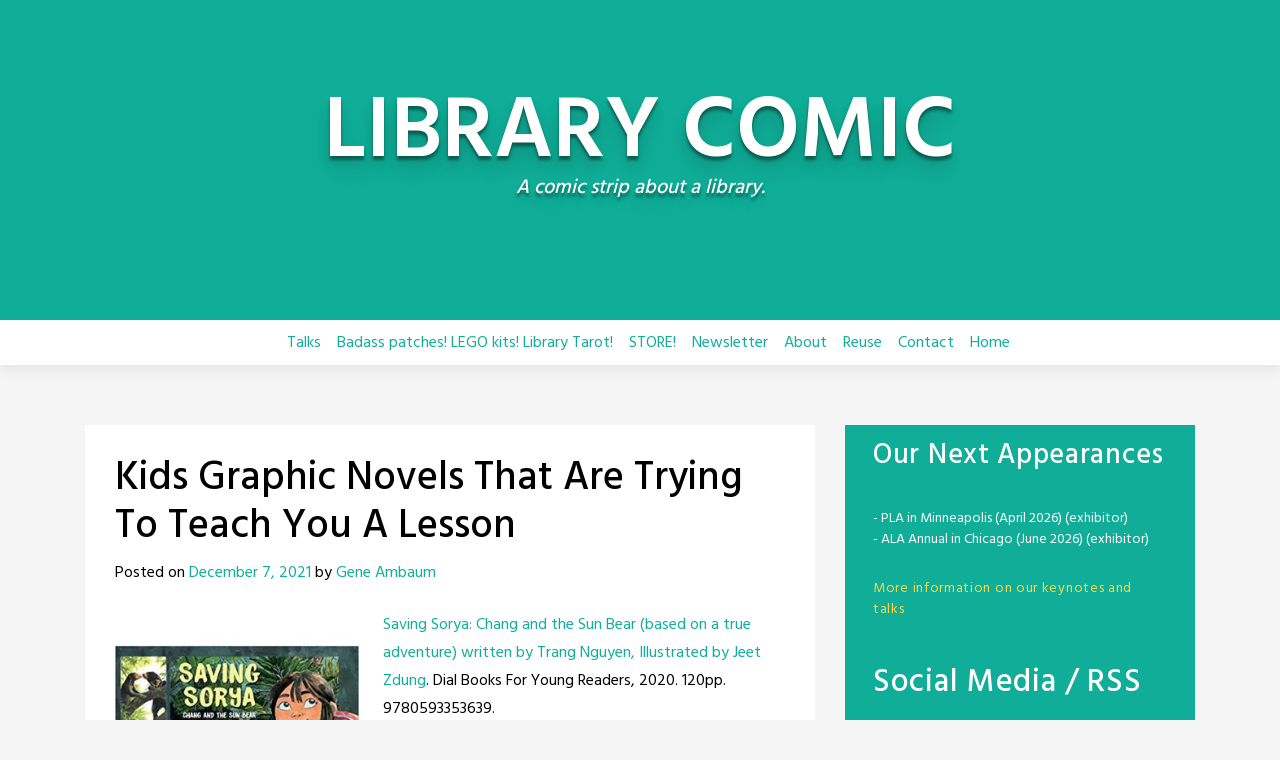

--- FILE ---
content_type: text/html; charset=UTF-8
request_url: https://librarycomic.com/kids-graphic-novels-that-are-trying-to-teach-you-a-lesson/
body_size: 10689
content:

<!doctype html>
<html lang="en-US">
<head>
	<meta charset="UTF-8">
	<meta name="viewport" content="width=device-width, initial-scale=1, shrink-to-fit=no">
	<link rel="profile" href="https://gmpg.org/xfn/11">

	<title>Kids Graphic Novels That Are Trying To Teach You A Lesson &#8211; LIBRARY COMIC</title>
<meta name='robots' content='max-image-preview:large' />
	<style>img:is([sizes="auto" i], [sizes^="auto," i]) { contain-intrinsic-size: 3000px 1500px }</style>
	<link rel='dns-prefetch' href='//cdn.jsdelivr.net' />
<link rel='dns-prefetch' href='//secure.gravatar.com' />
<link rel='dns-prefetch' href='//stats.wp.com' />
<link rel='dns-prefetch' href='//fonts.googleapis.com' />
<link rel='dns-prefetch' href='//v0.wordpress.com' />
<link rel='preconnect' href='//c0.wp.com' />
<link rel="alternate" type="application/rss+xml" title="LIBRARY COMIC &raquo; Feed" href="https://librarycomic.com/feed/" />
<link rel="alternate" type="application/rss+xml" title="LIBRARY COMIC &raquo; Comments Feed" href="https://librarycomic.com/comments/feed/" />
<link rel="alternate" type="application/rss+xml" title="LIBRARY COMIC &raquo; Kids Graphic Novels That Are Trying To Teach You A Lesson Comments Feed" href="https://librarycomic.com/kids-graphic-novels-that-are-trying-to-teach-you-a-lesson/feed/" />
<script type="text/javascript">
/* <![CDATA[ */
window._wpemojiSettings = {"baseUrl":"https:\/\/s.w.org\/images\/core\/emoji\/16.0.1\/72x72\/","ext":".png","svgUrl":"https:\/\/s.w.org\/images\/core\/emoji\/16.0.1\/svg\/","svgExt":".svg","source":{"concatemoji":"https:\/\/librarycomic.com\/wp-includes\/js\/wp-emoji-release.min.js?ver=6.8.3"}};
/*! This file is auto-generated */
!function(s,n){var o,i,e;function c(e){try{var t={supportTests:e,timestamp:(new Date).valueOf()};sessionStorage.setItem(o,JSON.stringify(t))}catch(e){}}function p(e,t,n){e.clearRect(0,0,e.canvas.width,e.canvas.height),e.fillText(t,0,0);var t=new Uint32Array(e.getImageData(0,0,e.canvas.width,e.canvas.height).data),a=(e.clearRect(0,0,e.canvas.width,e.canvas.height),e.fillText(n,0,0),new Uint32Array(e.getImageData(0,0,e.canvas.width,e.canvas.height).data));return t.every(function(e,t){return e===a[t]})}function u(e,t){e.clearRect(0,0,e.canvas.width,e.canvas.height),e.fillText(t,0,0);for(var n=e.getImageData(16,16,1,1),a=0;a<n.data.length;a++)if(0!==n.data[a])return!1;return!0}function f(e,t,n,a){switch(t){case"flag":return n(e,"\ud83c\udff3\ufe0f\u200d\u26a7\ufe0f","\ud83c\udff3\ufe0f\u200b\u26a7\ufe0f")?!1:!n(e,"\ud83c\udde8\ud83c\uddf6","\ud83c\udde8\u200b\ud83c\uddf6")&&!n(e,"\ud83c\udff4\udb40\udc67\udb40\udc62\udb40\udc65\udb40\udc6e\udb40\udc67\udb40\udc7f","\ud83c\udff4\u200b\udb40\udc67\u200b\udb40\udc62\u200b\udb40\udc65\u200b\udb40\udc6e\u200b\udb40\udc67\u200b\udb40\udc7f");case"emoji":return!a(e,"\ud83e\udedf")}return!1}function g(e,t,n,a){var r="undefined"!=typeof WorkerGlobalScope&&self instanceof WorkerGlobalScope?new OffscreenCanvas(300,150):s.createElement("canvas"),o=r.getContext("2d",{willReadFrequently:!0}),i=(o.textBaseline="top",o.font="600 32px Arial",{});return e.forEach(function(e){i[e]=t(o,e,n,a)}),i}function t(e){var t=s.createElement("script");t.src=e,t.defer=!0,s.head.appendChild(t)}"undefined"!=typeof Promise&&(o="wpEmojiSettingsSupports",i=["flag","emoji"],n.supports={everything:!0,everythingExceptFlag:!0},e=new Promise(function(e){s.addEventListener("DOMContentLoaded",e,{once:!0})}),new Promise(function(t){var n=function(){try{var e=JSON.parse(sessionStorage.getItem(o));if("object"==typeof e&&"number"==typeof e.timestamp&&(new Date).valueOf()<e.timestamp+604800&&"object"==typeof e.supportTests)return e.supportTests}catch(e){}return null}();if(!n){if("undefined"!=typeof Worker&&"undefined"!=typeof OffscreenCanvas&&"undefined"!=typeof URL&&URL.createObjectURL&&"undefined"!=typeof Blob)try{var e="postMessage("+g.toString()+"("+[JSON.stringify(i),f.toString(),p.toString(),u.toString()].join(",")+"));",a=new Blob([e],{type:"text/javascript"}),r=new Worker(URL.createObjectURL(a),{name:"wpTestEmojiSupports"});return void(r.onmessage=function(e){c(n=e.data),r.terminate(),t(n)})}catch(e){}c(n=g(i,f,p,u))}t(n)}).then(function(e){for(var t in e)n.supports[t]=e[t],n.supports.everything=n.supports.everything&&n.supports[t],"flag"!==t&&(n.supports.everythingExceptFlag=n.supports.everythingExceptFlag&&n.supports[t]);n.supports.everythingExceptFlag=n.supports.everythingExceptFlag&&!n.supports.flag,n.DOMReady=!1,n.readyCallback=function(){n.DOMReady=!0}}).then(function(){return e}).then(function(){var e;n.supports.everything||(n.readyCallback(),(e=n.source||{}).concatemoji?t(e.concatemoji):e.wpemoji&&e.twemoji&&(t(e.twemoji),t(e.wpemoji)))}))}((window,document),window._wpemojiSettings);
/* ]]> */
</script>

<style id='wp-emoji-styles-inline-css' type='text/css'>

	img.wp-smiley, img.emoji {
		display: inline !important;
		border: none !important;
		box-shadow: none !important;
		height: 1em !important;
		width: 1em !important;
		margin: 0 0.07em !important;
		vertical-align: -0.1em !important;
		background: none !important;
		padding: 0 !important;
	}
</style>
<style id='classic-theme-styles-inline-css' type='text/css'>
/*! This file is auto-generated */
.wp-block-button__link{color:#fff;background-color:#32373c;border-radius:9999px;box-shadow:none;text-decoration:none;padding:calc(.667em + 2px) calc(1.333em + 2px);font-size:1.125em}.wp-block-file__button{background:#32373c;color:#fff;text-decoration:none}
</style>
<link rel='stylesheet' id='mediaelement-css' href='https://c0.wp.com/c/6.8.3/wp-includes/js/mediaelement/mediaelementplayer-legacy.min.css' type='text/css' media='all' />
<link rel='stylesheet' id='wp-mediaelement-css' href='https://c0.wp.com/c/6.8.3/wp-includes/js/mediaelement/wp-mediaelement.min.css' type='text/css' media='all' />
<style id='jetpack-sharing-buttons-style-inline-css' type='text/css'>
.jetpack-sharing-buttons__services-list{display:flex;flex-direction:row;flex-wrap:wrap;gap:0;list-style-type:none;margin:5px;padding:0}.jetpack-sharing-buttons__services-list.has-small-icon-size{font-size:12px}.jetpack-sharing-buttons__services-list.has-normal-icon-size{font-size:16px}.jetpack-sharing-buttons__services-list.has-large-icon-size{font-size:24px}.jetpack-sharing-buttons__services-list.has-huge-icon-size{font-size:36px}@media print{.jetpack-sharing-buttons__services-list{display:none!important}}.editor-styles-wrapper .wp-block-jetpack-sharing-buttons{gap:0;padding-inline-start:0}ul.jetpack-sharing-buttons__services-list.has-background{padding:1.25em 2.375em}
</style>
<link rel='stylesheet' id='toocheke-companion-likes-css' href='https://librarycomic.com/wp-content/plugins/toocheke-companion/css/toocheke-likes.css?ver=6.8.3' type='text/css' media='all' />
<link rel='stylesheet' id='bs-css-css' href='https://librarycomic.com/wp-content/themes/toocheke-premium/dist/css/bootstrap.min.css?ver=6.8.3' type='text/css' media='all' />
<link rel='stylesheet' id='bs-smartmenus-css' href='https://librarycomic.com/wp-content/themes/toocheke-premium/dist/css/jquery.smartmenus.bootstrap-4.css?ver=6.8.3' type='text/css' media='all' />
<link rel='stylesheet' id='toocheke-font-awesome-css' href='https://librarycomic.com/wp-content/themes/toocheke-premium/fonts/font-awesome/css/all.min.css?ver=1.2.5' type='text/css' media='all' />
<link rel='stylesheet' id='owl-carousel-css' href='https://librarycomic.com/wp-content/themes/toocheke-premium/dist/css/owl.carousel.min.css?ver=6.8.3' type='text/css' media='all' />
<link rel='stylesheet' id='owl-theme-default-css' href='https://librarycomic.com/wp-content/themes/toocheke-premium/dist/css/owl.theme.default.min.css?ver=6.8.3' type='text/css' media='all' />
<link rel='stylesheet' id='google-font-hind-css' href='//fonts.googleapis.com/css?family=Hind:regular,medium,bold,bolditalic,semibold' type='text/css' media='all' />
<link rel='stylesheet' id='toocheke-style-css' href='https://librarycomic.com/wp-content/themes/toocheke-premium/style.css?ver=6.8.3' type='text/css' media='all' />
<style id='toocheke-style-inline-css' type='text/css'>

		/* Main Background Color */
			body, #comic-list>li:hover, .comment-respond{
				background-color: ##f5f5f5 !important;
		}
           .btn-outline-black:hover{
        color: ##f5f5f5 !important;
    }
	
</style>
<style id='toocheke-home-custom-style-inline-css' type='text/css'>

		@media (min-width: 992px){
			#content{
				margin-top: 60px !important;
			}
	}
	@media (max-width: 991px){
		main {
			margin-top: 0px;
		}
		#content{
			margin-top: 35px !important;
		}
}

		#comic-archive-list, #chapter-wrapper, #collection-wrapper, #series-wrapper, #blog-section {
			display: none !important;
				}
				#latest-comic {
					display: block !important;
						}
				
</style>
<style id='toocheke-custom-style-inline-css' type='text/css'>

		@media (min-width: 990px){
		#comic img {
			max-width: 49% !important;
			width: 49% !important;
            height: auto !important;
            display:  inline-block !important;
                }
                #comics-carousel img {
                    max-width: 100% !important;
                    width: 100% !important;
                }
            }
</style>
<link rel='stylesheet' id='comic-sponsorship-css' href='https://librarycomic.com/wp-content/themes/toocheke-premium/sponsorship/css/comic-sponsorship.css?ver=6.8.3' type='text/css' media='all' />
<link rel='stylesheet' id='sharedaddy-css' href='https://c0.wp.com/p/jetpack/15.2/modules/sharedaddy/sharing.css' type='text/css' media='all' />
<link rel='stylesheet' id='social-logos-css' href='https://c0.wp.com/p/jetpack/15.2/_inc/social-logos/social-logos.min.css' type='text/css' media='all' />
<script type="text/javascript" src="https://c0.wp.com/c/6.8.3/wp-includes/js/jquery/jquery.min.js" id="jquery-core-js"></script>
<script type="text/javascript" src="https://c0.wp.com/c/6.8.3/wp-includes/js/jquery/jquery-migrate.min.js" id="jquery-migrate-js"></script>
<link rel="https://api.w.org/" href="https://librarycomic.com/wp-json/" /><link rel="alternate" title="JSON" type="application/json" href="https://librarycomic.com/wp-json/wp/v2/posts/8672" /><link rel="EditURI" type="application/rsd+xml" title="RSD" href="https://librarycomic.com/xmlrpc.php?rsd" />
<meta name="generator" content="WordPress 6.8.3" />
<link rel="canonical" href="https://librarycomic.com/kids-graphic-novels-that-are-trying-to-teach-you-a-lesson/" />
<link rel='shortlink' href='https://wp.me/p867pT-2fS' />
<link rel="alternate" title="oEmbed (JSON)" type="application/json+oembed" href="https://librarycomic.com/wp-json/oembed/1.0/embed?url=https%3A%2F%2Flibrarycomic.com%2Fkids-graphic-novels-that-are-trying-to-teach-you-a-lesson%2F" />
<link rel="alternate" title="oEmbed (XML)" type="text/xml+oembed" href="https://librarycomic.com/wp-json/oembed/1.0/embed?url=https%3A%2F%2Flibrarycomic.com%2Fkids-graphic-novels-that-are-trying-to-teach-you-a-lesson%2F&#038;format=xml" />
	<style>img#wpstats{display:none}</style>
		
<!-- Jetpack Open Graph Tags -->
<meta property="og:type" content="article" />
<meta property="og:title" content="Kids Graphic Novels That Are Trying To Teach You A Lesson" />
<meta property="og:url" content="https://librarycomic.com/kids-graphic-novels-that-are-trying-to-teach-you-a-lesson/" />
<meta property="og:description" content="Saving Sorya: Chang and the Sun Bear (based on a true adventure) written by Trang Nguyen, Illustrated by Jeet Zdung. Dial Books For Young Readers, 2020. 120pp. 9780593353639. Chang is a wildlife co…" />
<meta property="article:published_time" content="2021-12-07T14:26:33+00:00" />
<meta property="article:modified_time" content="2021-12-07T14:26:33+00:00" />
<meta property="og:site_name" content="LIBRARY COMIC" />
<meta property="og:image" content="http://librarycomic.com/wp-content/uploads/message-heavy-1-saving-sorya-0-cover-300x300.jpg" />
<meta property="og:image:width" content="244" />
<meta property="og:image:height" content="245" />
<meta property="og:image:alt" content="" />
<meta property="og:locale" content="en_US" />
<meta name="twitter:site" content="@librarycomic" />
<meta name="twitter:text:title" content="Kids Graphic Novels That Are Trying To Teach You A Lesson" />
<meta name="twitter:image" content="http://librarycomic.com/wp-content/uploads/message-heavy-1-saving-sorya-0-cover-300x300.jpg?w=144" />
<meta name="twitter:card" content="summary" />

<!-- End Jetpack Open Graph Tags -->
<link rel="icon" href="https://librarycomic.com/wp-content/uploads/cropped-favicon-32x32.png" sizes="32x32" />
<link rel="icon" href="https://librarycomic.com/wp-content/uploads/cropped-favicon-192x192.png" sizes="192x192" />
<link rel="apple-touch-icon" href="https://librarycomic.com/wp-content/uploads/cropped-favicon-180x180.png" />
<meta name="msapplication-TileImage" content="https://librarycomic.com/wp-content/uploads/cropped-favicon-270x270.png" />
</head>

<body class="wp-singular post-template-default single single-post postid-8672 single-format-standard wp-theme-toocheke-premium">
<div id="page" class="site">
	<a class="skip-link screen-reader-text" href="#content">Skip to content</a>
  <!-- START JUMBOTRON -->
<div>
</div>
<!-- START DESKTOP JUMBOTRON -->
<div class="jumbotron-header jumbotron jumbotron-fluid d-none d-lg-flex jumbotron-top" style="min-height: 320px; "  >
		<a href="http://librarycomic.com/">		 <img class='jumbotron-img' src='' />		 </a>		 
               <div class="comic-info col-md-12">
			   				<p class="site-title">LIBRARY COMIC</p>
								<p class="site-description">
				A comic strip about a library.				</p>
			
               </div>

			         </div>
		 <!-- END DESKTOP JUMBOTRON -->
		 <!-- START MOBILE JUMBOTRON -->
         <div class="jumbotron-header jumbotron jumbotron-fluid d-flex d-lg-none jumbotron-top" style="min-height: 320px; "  >
		 <a href="http://librarycomic.com/">		 <img class='jumbotron-img' src='' />		 </a>		 
               <div class="comic-info col-md-12">
			   				<p class="site-title">LIBRARY COMIC</p>
								<p class="site-description">
				A comic strip about a library.				</p>
			
               </div>

			         </div>
		 <!-- END MOBILE JUMBOTRON -->
         <!-- END JUMBOTRON --><header id="masthead" class="site-header header-below-jumbotron">

<nav id="site-navigation" role="navigation" class="navbar navbar-expand-md  navbar-light bg-white " aria-label="Primary Menu">
<a class="navbar-brand" href="https://librarycomic.com/">
                </a>
<button class="navbar-toggler collapsed" type="button" data-toggle="collapse" data-target="#bs4Navbar" aria-controls="bs4Navbar" aria-expanded="false" aria-label="Toggle navigation">
    <span class="icon-bar"></span>
    <span class="icon-bar"></span>
    <span class="icon-bar"></span>
                </button>


                <div id="bs4Navbar" class="collapse navbar-collapse"><ul id="main-menu" class="navbar-nav mx-auto"><li itemscope="itemscope" itemtype="https://www.schema.org/SiteNavigationElement" id="menu-item-11173" class="menu-item menu-item-type-custom menu-item-object-custom menu-item-11173 nav-item"><a title="Talks" href="http://librarycomic.com/talks/" class="nav-link">Talks</a></li>
<li itemscope="itemscope" itemtype="https://www.schema.org/SiteNavigationElement" id="menu-item-5747" class="menu-item menu-item-type-custom menu-item-object-custom menu-item-5747 nav-item"><a title="Badass patches! LEGO kits! Library Tarot!" href="http://read-something.backerkit.com/hosted_preorders/" class="nav-link">Badass patches! LEGO kits! Library Tarot!</a></li>
<li itemscope="itemscope" itemtype="https://www.schema.org/SiteNavigationElement" id="menu-item-2964" class="menu-item menu-item-type-custom menu-item-object-custom menu-item-2964 nav-item"><a title="STORE!" href="https://topatoco.com/collections/library-comic" class="nav-link">STORE!</a></li>
<li itemscope="itemscope" itemtype="https://www.schema.org/SiteNavigationElement" id="menu-item-89" class="menu-item menu-item-type-post_type menu-item-object-page menu-item-89 nav-item"><a title="Newsletter" href="https://librarycomic.com/newsletter/" class="nav-link">Newsletter</a></li>
<li itemscope="itemscope" itemtype="https://www.schema.org/SiteNavigationElement" id="menu-item-87" class="menu-item menu-item-type-post_type menu-item-object-page menu-item-87 nav-item"><a title="About" href="https://librarycomic.com/about/" class="nav-link">About</a></li>
<li itemscope="itemscope" itemtype="https://www.schema.org/SiteNavigationElement" id="menu-item-88" class="menu-item menu-item-type-post_type menu-item-object-page menu-item-88 nav-item"><a title="Reuse" href="https://librarycomic.com/reuse/" class="nav-link">Reuse</a></li>
<li itemscope="itemscope" itemtype="https://www.schema.org/SiteNavigationElement" id="menu-item-98" class="menu-item menu-item-type-custom menu-item-object-custom menu-item-98 nav-item"><a title="Contact" href="mailto:thelibrarycomic@gmail.com" class="nav-link">Contact</a></li>
<li itemscope="itemscope" itemtype="https://www.schema.org/SiteNavigationElement" id="menu-item-86" class="menu-item menu-item-type-custom menu-item-object-custom menu-item-home menu-item-86 nav-item"><a title="Home" href="http://librarycomic.com/" class="nav-link">Home</a></li>
</ul></div> </nav>


</header><!-- #masthead -->







	<main role="main" class="site-main" id="main">
        <!--BELOW HEADER-->
                <!--./BELOW HEADER-->
         <!-- START MAIN CONTENT -->
         <div id="content" class="site-content">


<div class="row">
               <!--START LEFT COL-->
               <div class="col-lg-8">
                <!--SHOW FEATURED IMAGE-->
								<!--../SHOW FEATURED IMAGE-->
                  <div id="left-col">
                     <div id="left-content">
					 
<article id="post-8672"class="post-8672 post type-post status-publish format-standard hentry category-book-review">
	<header class="entry-header">
		<h1 class="entry-title">Kids Graphic Novels That Are Trying To Teach You A Lesson</h1>			<div class="entry-meta">
				<span class="posted-on">Posted on <a href="https://librarycomic.com/kids-graphic-novels-that-are-trying-to-teach-you-a-lesson/">December 7, 2021</a></span><span class="byline"> by <a href="https://librarycomic.com/author/gene/">Gene Ambaum</a></span>			</div><!-- .entry-meta -->
			</header><!-- .entry-header -->
	

	<div class="entry-content">
		<p><a href="https://librarycomic.com/wp-content/uploads/message-heavy-1-saving-sorya-0-cover.jpg"><img fetchpriority="high" decoding="async" class="alignleft  wp-image-8673" src="https://librarycomic.com/wp-content/uploads/message-heavy-1-saving-sorya-0-cover-300x300.jpg" alt="" width="244" height="245" srcset="https://librarycomic.com/wp-content/uploads/message-heavy-1-saving-sorya-0-cover-300x300.jpg 300w, https://librarycomic.com/wp-content/uploads/message-heavy-1-saving-sorya-0-cover-150x150.jpg 150w, https://librarycomic.com/wp-content/uploads/message-heavy-1-saving-sorya-0-cover.jpg 499w" sizes="(max-width: 244px) 100vw, 244px" /></a><a href="http://www.powells.com/book/-9780593353639?partnerid=34778&amp;p_bt">Saving Sorya: Chang and the Sun Bear (based on a true adventure) written by Trang Nguyen, Illustrated by Jeet Zdung</a>. Dial Books For Young Readers, 2020. 120pp. 9780593353639.</p>
<p>Chang is a wildlife conservationist who&#8217;s trying to teach Sorya, a young sun bear, how to survive in the wild. Chang decided on her career when she was young, when she witnessed bile being cruelly harvested from a moon bear. She studied to pursue her dream, ignoring those who spoke out against her choice (including some who said girls were too weak to do such work). Eventually she started working at the Bear Rescue Center where she met Sorya.</p>
<p>This book is based on Nguyen&#8217;s life and experiences, and has a very &#8220;you can follow your dreams too&#8221; tone. My favorite parts are Chang&#8217;s journal entries and drawings, which show her observations and quite a bit about why she loves her career. The rest of Zdung&#8217;s drawings are also amazing, and he&#8217;s particularly great at bringing animals to life.</p>
<p>&nbsp;</p>
<p><a href="https://librarycomic.com/wp-content/uploads/message-heavy-2-hunger-heroes-0-cover.jpg"><img decoding="async" class="alignleft  wp-image-8674" src="https://librarycomic.com/wp-content/uploads/message-heavy-2-hunger-heroes-0-cover-300x375.jpg" alt="" width="120" height="150" srcset="https://librarycomic.com/wp-content/uploads/message-heavy-2-hunger-heroes-0-cover-300x375.jpg 300w, https://librarycomic.com/wp-content/uploads/message-heavy-2-hunger-heroes-0-cover-120x150.jpg 120w, https://librarycomic.com/wp-content/uploads/message-heavy-2-hunger-heroes-0-cover.jpg 399w" sizes="(max-width: 120px) 100vw, 120px" /></a><a href="http://www.powells.com/book/-9781534462823?partnerid=34778&amp;p_bt">The Hunger Heroes: Missed Meal Mayhem by Jarrett Lerner</a>. (A Graphic Novel Chapter Book). Aladdin, 2021. 128pp. 9781534462823.</p>
<p>The Hunger Heroes are Mr. Toots (a brave bean), Chip Ninja (a corn chip with a lot of gadgets), Tammy (a sassy tomato), and Leonard (a nervous wedge of orange cheese). They set off to help Jason, an elementary school student who missed breakfast and who is in a class where the teacher doesn&#8217;t allow snacks. Their hovercraft is shaped like a taco. This is a bit of silly fun, and it&#8217;s pro snacks-in-class message is sure to irritate certain teachers.</p>
<p><a href="https://librarycomic.com/wp-content/uploads/message-heavy-1-saving-sorya-1-scaled.jpeg"><img decoding="async" class="alignleft size-medium wp-image-8675" src="https://librarycomic.com/wp-content/uploads/message-heavy-1-saving-sorya-1-300x226.jpeg" alt="" width="300" height="226" srcset="https://librarycomic.com/wp-content/uploads/message-heavy-1-saving-sorya-1-300x226.jpeg 300w, https://librarycomic.com/wp-content/uploads/message-heavy-1-saving-sorya-1-600x452.jpeg 600w, https://librarycomic.com/wp-content/uploads/message-heavy-1-saving-sorya-1-150x113.jpeg 150w, https://librarycomic.com/wp-content/uploads/message-heavy-1-saving-sorya-1-768x578.jpeg 768w, https://librarycomic.com/wp-content/uploads/message-heavy-1-saving-sorya-1-1536x1157.jpeg 1536w, https://librarycomic.com/wp-content/uploads/message-heavy-1-saving-sorya-1-2048x1542.jpeg 2048w" sizes="(max-width: 300px) 100vw, 300px" /></a> <a href="https://librarycomic.com/wp-content/uploads/message-heavy-1-saving-sorya-2-scaled.jpeg"><img loading="lazy" decoding="async" class="alignleft size-medium wp-image-8676" src="https://librarycomic.com/wp-content/uploads/message-heavy-1-saving-sorya-2-300x237.jpeg" alt="" width="300" height="237" srcset="https://librarycomic.com/wp-content/uploads/message-heavy-1-saving-sorya-2-300x237.jpeg 300w, https://librarycomic.com/wp-content/uploads/message-heavy-1-saving-sorya-2-600x473.jpeg 600w, https://librarycomic.com/wp-content/uploads/message-heavy-1-saving-sorya-2-150x118.jpeg 150w, https://librarycomic.com/wp-content/uploads/message-heavy-1-saving-sorya-2-768x606.jpeg 768w, https://librarycomic.com/wp-content/uploads/message-heavy-1-saving-sorya-2-1536x1211.jpeg 1536w, https://librarycomic.com/wp-content/uploads/message-heavy-1-saving-sorya-2-2048x1615.jpeg 2048w" sizes="auto, (max-width: 300px) 100vw, 300px" /></a> <a href="https://librarycomic.com/wp-content/uploads/message-heavy-2-hunger-heroes-1-scaled.jpeg"><img loading="lazy" decoding="async" class="alignleft size-medium wp-image-8677" src="https://librarycomic.com/wp-content/uploads/message-heavy-2-hunger-heroes-1-300x218.jpeg" alt="" width="300" height="218" srcset="https://librarycomic.com/wp-content/uploads/message-heavy-2-hunger-heroes-1-300x218.jpeg 300w, https://librarycomic.com/wp-content/uploads/message-heavy-2-hunger-heroes-1-600x436.jpeg 600w, https://librarycomic.com/wp-content/uploads/message-heavy-2-hunger-heroes-1-150x109.jpeg 150w, https://librarycomic.com/wp-content/uploads/message-heavy-2-hunger-heroes-1-768x558.jpeg 768w, https://librarycomic.com/wp-content/uploads/message-heavy-2-hunger-heroes-1-1536x1116.jpeg 1536w, https://librarycomic.com/wp-content/uploads/message-heavy-2-hunger-heroes-1-2048x1489.jpeg 2048w" sizes="auto, (max-width: 300px) 100vw, 300px" /></a></p>
<div class="sharedaddy sd-sharing-enabled"><div class="robots-nocontent sd-block sd-social sd-social-icon-text sd-sharing"><h3 class="sd-title">Share this:</h3><div class="sd-content"><ul><li class="share-twitter"><a rel="nofollow noopener noreferrer"
				data-shared="sharing-twitter-8672"
				class="share-twitter sd-button share-icon"
				href="https://librarycomic.com/kids-graphic-novels-that-are-trying-to-teach-you-a-lesson/?share=twitter"
				target="_blank"
				aria-labelledby="sharing-twitter-8672"
				>
				<span id="sharing-twitter-8672" hidden>Click to share on X (Opens in new window)</span>
				<span>X</span>
			</a></li><li class="share-facebook"><a rel="nofollow noopener noreferrer"
				data-shared="sharing-facebook-8672"
				class="share-facebook sd-button share-icon"
				href="https://librarycomic.com/kids-graphic-novels-that-are-trying-to-teach-you-a-lesson/?share=facebook"
				target="_blank"
				aria-labelledby="sharing-facebook-8672"
				>
				<span id="sharing-facebook-8672" hidden>Click to share on Facebook (Opens in new window)</span>
				<span>Facebook</span>
			</a></li><li class="share-tumblr"><a rel="nofollow noopener noreferrer"
				data-shared="sharing-tumblr-8672"
				class="share-tumblr sd-button share-icon"
				href="https://librarycomic.com/kids-graphic-novels-that-are-trying-to-teach-you-a-lesson/?share=tumblr"
				target="_blank"
				aria-labelledby="sharing-tumblr-8672"
				>
				<span id="sharing-tumblr-8672" hidden>Click to share on Tumblr (Opens in new window)</span>
				<span>Tumblr</span>
			</a></li><li class="share-pinterest"><a rel="nofollow noopener noreferrer"
				data-shared="sharing-pinterest-8672"
				class="share-pinterest sd-button share-icon"
				href="https://librarycomic.com/kids-graphic-novels-that-are-trying-to-teach-you-a-lesson/?share=pinterest"
				target="_blank"
				aria-labelledby="sharing-pinterest-8672"
				>
				<span id="sharing-pinterest-8672" hidden>Click to share on Pinterest (Opens in new window)</span>
				<span>Pinterest</span>
			</a></li><li class="share-email"><a rel="nofollow noopener noreferrer"
				data-shared="sharing-email-8672"
				class="share-email sd-button share-icon"
				href="mailto:?subject=%5BShared%20Post%5D%20Kids%20Graphic%20Novels%20That%20Are%20Trying%20To%20Teach%20You%20A%20Lesson&#038;body=https%3A%2F%2Flibrarycomic.com%2Fkids-graphic-novels-that-are-trying-to-teach-you-a-lesson%2F&#038;share=email"
				target="_blank"
				aria-labelledby="sharing-email-8672"
				data-email-share-error-title="Do you have email set up?" data-email-share-error-text="If you&#039;re having problems sharing via email, you might not have email set up for your browser. You may need to create a new email yourself." data-email-share-nonce="72ed595fa1" data-email-share-track-url="https://librarycomic.com/kids-graphic-novels-that-are-trying-to-teach-you-a-lesson/?share=email">
				<span id="sharing-email-8672" hidden>Click to email a link to a friend (Opens in new window)</span>
				<span>Email</span>
			</a></li><li class="share-end"></li></ul></div></div></div>	</div><!-- .entry-content -->

	<footer class="entry-footer">
		<span class="cat-links">Posted in <a href="https://librarycomic.com/category/book-review/">book review</a></span>	</footer><!-- .entry-footer -->
</article><!-- #post-8672 -->
		<nav class="container navigation post-navigation">
			<h2 class="screen-reader-text">Post navigation</h2>
			<div class="d-flex nav-links justify-content-between">
				<span class="nav-previous"><a href="https://librarycomic.com/graphic-novel-review-young-shadow-a-double-adventure-by-ben-sears/" rel="prev"><i class="fa fa-angle-left"></i>&nbsp;Graphic Novel Review: Young Shadow (A Double+ Adventure) by Ben Sears</a></span><span class="nav-next"><a href="https://librarycomic.com/graphic-novel-review-far-sector-by-n-k-jemisin-and-jamal-campbell/" rel="next">Graphic Novel Review: Far Sector by N.K. Jemisin and Jamal Campbell&nbsp;<i class="fa fa-angle-right"></i></a></span>			</div><!-- .nav-links -->
		</nav><!-- .post-navigation -->
		
<div class="comments-area" id="comments">

	
	
	
			<div id="respond" class="comment-respond">
		<h3 id="reply-title" class="comment-reply-title">Leave a Reply <small><a rel="nofollow" id="cancel-comment-reply-link" href="/kids-graphic-novels-that-are-trying-to-teach-you-a-lesson/#respond" style="display:none;">Cancel reply</a></small></h3><form action="https://librarycomic.com/wp-comments-post.php" method="post" id="commentform" class="comment-form" name="commentForm" onsubmit="return validateForm();"><p class="comment-notes"><span id="email-notes">Your email address will not be published.</span> <span class="required-field-message">Required fields are marked <span class="required">*</span></span></p><div class="form-group"><label for="comment">Comment</label><span>*</span><textarea id="comment" class="form-control" name="comment" rows="3" aria-required="true"></textarea><p id="d3" class="text-danger"></p></div><input id="series_id" name="series_id" class="form-control" type="hidden" value="" />
<input id="require_name_email" name="require_name_email" class="form-control" type="hidden" value="1" />
<div class="form-group"><label for="author">Name</label> <span>*</span><input id="author" name="author" class="form-control" type="text" value="" size="30" aria-required='true' /><p id="d1" class="text-danger"></p></div>
<div class="form-group"><label for="email">Email</label> <span>*</span><input id="email" name="email" class="form-control" type="text" value="" size="30" aria-required='true' /><p id="d2" class="text-danger"></p></div>

<p class="comment-form-cookies-consent"><input id="wp-comment-cookies-consent" name="wp-comment-cookies-consent" type="checkbox" value="yes" /> <label for="wp-comment-cookies-consent">Save my name, email, and website in this browser for the next time I comment.</label></p>
<p class="form-submit"><input name="submit" type="submit" id="submit" class="btn btn-success btn-xs" value="Post Comment" /> <input type='hidden' name='comment_post_ID' value='8672' id='comment_post_ID' />
<input type='hidden' name='comment_parent' id='comment_parent' value='0' />
</p><p style="display: none;"><input type="hidden" id="akismet_comment_nonce" name="akismet_comment_nonce" value="e41f0f6a16" /></p><p style="display: none !important;" class="akismet-fields-container" data-prefix="ak_"><label>&#916;<textarea name="ak_hp_textarea" cols="45" rows="8" maxlength="100"></textarea></label><input type="hidden" id="ak_js_1" name="ak_js" value="12"/><script>document.getElementById( "ak_js_1" ).setAttribute( "value", ( new Date() ).getTime() );</script></p></form>	</div><!-- #respond -->
	<p class="akismet_comment_form_privacy_notice">This site uses Akismet to reduce spam. <a href="https://akismet.com/privacy/" target="_blank" rel="nofollow noopener">Learn how your comment data is processed.</a></p>
		<script>
			/* basic javascript form validation */
			function validateForm() {
			var form 	=  document.forms["commentForm"];
				u 		=  form.require_name_email != undefined &&  form["require_name_email"].value === '1',
				v       =  form.author != undefined && form.email != undefined,
				x 		=  form.author != undefined ? form["author"].value : '',
				y 		= form.email != undefined ? form["email"].value : '',
				z 		= form["comment"].value,
				flag 	= true,
				d1 		= document.getElementById("d1"),
				d2 		= document.getElementById("d2"),
				d3 		= document.getElementById("d3");
			if (u && v && (x == null || x == "")) {
				d1.innerHTML = "Name is required";
				z = false;
			} else {
				d1.innerHTML = "";
			}

			if (u && v && (y == null || y == "" || (y.indexOf('@') == '-1'))) {
				d2.innerHTML = "Email is required";
				z = false;
			} else {
				d2.innerHTML = "";
			}

			if (z == null || z == "") {
				d3.innerHTML = "Comment is required";
				z = false;
			} else {
				d3.innerHTML = "";
			}

			if (z == false) {
				return false;
			}

		}
	</script>

</div><!-- #comments -->


		                        <!--END CONTENT-->
                              </div><!--./ left-content-->
                  </div><!--./ left-col-->
               </div><!--./ col-lg-8-->
               <!--END LEFT COL-->

    <!--START SIDEBAR-->
 <div class="col-lg-4">
                  <div id="side-bar" class="secondary">
                  <section id="block-18" class="widget widget_block">
<h3 class="wp-block-heading">Our Next Appearances</h3>
</section><section id="block-19" class="widget widget_block">
<ul class="wp-block-list">
<li>- PLA in Minneapolis (April 2026) (exhibitor)</li>



<li>- ALA Annual in Chicago (June 2026) (exhibitor)</li>
</ul>
</section><section id="block-20" class="widget widget_block widget_text">
<p><a href="https://librarycomic.com/comiceasel/talks/">More information on our keynotes and talks</a></p>
</section><section id="block-26" class="widget widget_block">
<h2 class="wp-block-heading">Social Media  / RSS</h2>
</section><section id="block-25" class="widget widget_block">
<ul class="wp-block-list">
<li><a href="https://librarycomic.bsky.social">BlueSky</a></li>



<li><a href="http://librarycomic.tumblr.com/">Tumblr</a></li>



<li><a href="https://www.facebook.com/librarycomic">FaceBook</a></li>



<li><a href="https://www.instagram.com/librarycomic/">Instagram</a></li>



<li><a href="http://librarycomic.com/feed/">RSS</a></li>



<li>Twitter </li>
</ul>
</section><section id="block-15" class="widget widget_block widget_text">
<p></p>
</section>    </div>
               </div>
               <!--END SIDEBAR-->
</div> <!--./End Row-->
</div><!--./End #content-->
         <!-- END MAIN CONTENT -->
          <!--ABOVE FOOTER-->
         	<div id="above-footer">
					<div class="textwidget"><p>All contents (c) 2016 &#8211; 2025 Ambauminable LLC</p>
<p><a href="https://librarycomic.com/newsletter/">Get Library Comic in your email.</a></p>
</div>
			</div>
	         <!--./ABOVE FOOTER-->
      </main>

	<footer class="footer">
		<div class="footer-info site-info">

		            Toocheke theme Developed by <a href="https://leetoo.net/">Leetoo</a>  
		</div><!-- .site-info -->
	</footer><!-- #colophon -->

	<div id="home-scroll-container">
               <a href="#" title="Scroll Top" class="ScrollTop">
               <i class="fas fa-lg fa-angle-double-up"></i>
               </a>
  </div>
  </div><!-- #page -->
<script type="speculationrules">
{"prefetch":[{"source":"document","where":{"and":[{"href_matches":"\/*"},{"not":{"href_matches":["\/wp-*.php","\/wp-admin\/*","\/wp-content\/uploads\/*","\/wp-content\/*","\/wp-content\/plugins\/*","\/wp-content\/themes\/toocheke-premium\/*","\/*\\?(.+)"]}},{"not":{"selector_matches":"a[rel~=\"nofollow\"]"}},{"not":{"selector_matches":".no-prefetch, .no-prefetch a"}}]},"eagerness":"conservative"}]}
</script>

	<script type="text/javascript">
		window.WPCOM_sharing_counts = {"https:\/\/librarycomic.com\/kids-graphic-novels-that-are-trying-to-teach-you-a-lesson\/":8672};
	</script>
						<script type="text/javascript" src="https://librarycomic.com/wp-content/plugins/toocheke-companion/js/keyboard.js?ver=1.188" id="toocheke-keyboard-script-js"></script>
<script type="text/javascript" src="https://librarycomic.com/wp-content/plugins/toocheke-companion/js/bookmark.js?ver=1.188" id="toocheke-bookmark-script-js"></script>
<script type="text/javascript" id="toocheke-likes-js-extra">
/* <![CDATA[ */
var toochekeLikes = {"ajaxurl":"https:\/\/librarycomic.com\/wp-admin\/admin-ajax.php","like":"Like","unlike":"Unlike"};
/* ]]> */
</script>
<script type="text/javascript" src="https://librarycomic.com/wp-content/plugins/toocheke-companion/js/likes.js?ver=1.188" id="toocheke-likes-js"></script>
<script type="text/javascript" src="https://librarycomic.com/wp-content/themes/toocheke-premium/src/js/popper.min.js?ver=20240427" id="popper-js"></script>
<script type="text/javascript" src="https://librarycomic.com/wp-content/themes/toocheke-premium/src/js/owl.carousel.min.js?ver=20240427" id="owl-carousel-js"></script>
<script type="text/javascript" src="https://librarycomic.com/wp-content/themes/toocheke-premium/src/js/tether.min.js?ver=20240427" id="tether-js"></script>
<script type="text/javascript" src="https://librarycomic.com/wp-content/themes/toocheke-premium/src/js/bootstrap.min.js?ver=20240427" id="bootstrap-js"></script>
<script type="text/javascript" src="https://librarycomic.com/wp-content/themes/toocheke-premium/src/js/skip-link-focus-fix.js?ver=20240427" id="skip-link-focus-fix-js"></script>
<script type="text/javascript" src="https://librarycomic.com/wp-content/themes/toocheke-premium/src/js/jquery.smartmenus.min.js?ver=20240427" id="jquery-smartmenus-js"></script>
<script type="text/javascript" src="https://librarycomic.com/wp-content/themes/toocheke-premium/src/js/jquery.smartmenus.bootstrap-4.min.js?ver=20240427" id="jquery-smartmenus-bs4-js"></script>
<script type="text/javascript" src="https://c0.wp.com/c/6.8.3/wp-includes/js/clipboard.min.js" id="clipboard-js"></script>
<script type="text/javascript" src="https://librarycomic.com/wp-content/themes/toocheke-premium/src/js/functions.js?ver=20240427" id="toocheke-functions-js"></script>
<script type="text/javascript" src="https://c0.wp.com/c/6.8.3/wp-includes/js/comment-reply.min.js" id="comment-reply-js" async="async" data-wp-strategy="async"></script>
<script type="text/javascript" src="https://cdn.jsdelivr.net/npm/fullcalendar@6.1.17/index.global.min.js?ver=6.1.17" id="fullcalendar-js"></script>
<script type="text/javascript" id="comic-sponsorship-js-extra">
/* <![CDATA[ */
var comicSponsorship = {"ajax_url":"https:\/\/librarycomic.com\/wp-admin\/admin-ajax.php","nonce":"6b7399cb2f","booked_dates":[],"pending_dates":[]};
/* ]]> */
</script>
<script type="text/javascript" src="https://librarycomic.com/wp-content/themes/toocheke-premium/sponsorship/js/comic-sponsorship.js?ver=1.0" id="comic-sponsorship-js"></script>
<script type="text/javascript" id="jetpack-stats-js-before">
/* <![CDATA[ */
_stq = window._stq || [];
_stq.push([ "view", JSON.parse("{\"v\":\"ext\",\"blog\":\"119669169\",\"post\":\"8672\",\"tz\":\"-8\",\"srv\":\"librarycomic.com\",\"j\":\"1:15.2\"}") ]);
_stq.push([ "clickTrackerInit", "119669169", "8672" ]);
/* ]]> */
</script>
<script type="text/javascript" src="https://stats.wp.com/e-202603.js" id="jetpack-stats-js" defer="defer" data-wp-strategy="defer"></script>
<script defer type="text/javascript" src="https://librarycomic.com/wp-content/plugins/akismet/_inc/akismet-frontend.js?ver=1761952000" id="akismet-frontend-js"></script>
<script type="text/javascript" id="sharing-js-js-extra">
/* <![CDATA[ */
var sharing_js_options = {"lang":"en","counts":"1","is_stats_active":"1"};
/* ]]> */
</script>
<script type="text/javascript" src="https://c0.wp.com/p/jetpack/15.2/_inc/build/sharedaddy/sharing.min.js" id="sharing-js-js"></script>
<script type="text/javascript" id="sharing-js-js-after">
/* <![CDATA[ */
var windowOpen;
			( function () {
				function matches( el, sel ) {
					return !! (
						el.matches && el.matches( sel ) ||
						el.msMatchesSelector && el.msMatchesSelector( sel )
					);
				}

				document.body.addEventListener( 'click', function ( event ) {
					if ( ! event.target ) {
						return;
					}

					var el;
					if ( matches( event.target, 'a.share-twitter' ) ) {
						el = event.target;
					} else if ( event.target.parentNode && matches( event.target.parentNode, 'a.share-twitter' ) ) {
						el = event.target.parentNode;
					}

					if ( el ) {
						event.preventDefault();

						// If there's another sharing window open, close it.
						if ( typeof windowOpen !== 'undefined' ) {
							windowOpen.close();
						}
						windowOpen = window.open( el.getAttribute( 'href' ), 'wpcomtwitter', 'menubar=1,resizable=1,width=600,height=350' );
						return false;
					}
				} );
			} )();
var windowOpen;
			( function () {
				function matches( el, sel ) {
					return !! (
						el.matches && el.matches( sel ) ||
						el.msMatchesSelector && el.msMatchesSelector( sel )
					);
				}

				document.body.addEventListener( 'click', function ( event ) {
					if ( ! event.target ) {
						return;
					}

					var el;
					if ( matches( event.target, 'a.share-facebook' ) ) {
						el = event.target;
					} else if ( event.target.parentNode && matches( event.target.parentNode, 'a.share-facebook' ) ) {
						el = event.target.parentNode;
					}

					if ( el ) {
						event.preventDefault();

						// If there's another sharing window open, close it.
						if ( typeof windowOpen !== 'undefined' ) {
							windowOpen.close();
						}
						windowOpen = window.open( el.getAttribute( 'href' ), 'wpcomfacebook', 'menubar=1,resizable=1,width=600,height=400' );
						return false;
					}
				} );
			} )();
var windowOpen;
			( function () {
				function matches( el, sel ) {
					return !! (
						el.matches && el.matches( sel ) ||
						el.msMatchesSelector && el.msMatchesSelector( sel )
					);
				}

				document.body.addEventListener( 'click', function ( event ) {
					if ( ! event.target ) {
						return;
					}

					var el;
					if ( matches( event.target, 'a.share-tumblr' ) ) {
						el = event.target;
					} else if ( event.target.parentNode && matches( event.target.parentNode, 'a.share-tumblr' ) ) {
						el = event.target.parentNode;
					}

					if ( el ) {
						event.preventDefault();

						// If there's another sharing window open, close it.
						if ( typeof windowOpen !== 'undefined' ) {
							windowOpen.close();
						}
						windowOpen = window.open( el.getAttribute( 'href' ), 'wpcomtumblr', 'menubar=1,resizable=1,width=450,height=450' );
						return false;
					}
				} );
			} )();
/* ]]> */
</script>

</body>
</html>


<!-- Page cached by LiteSpeed Cache 7.6.2 on 2026-01-17 08:57:45 -->

--- FILE ---
content_type: text/css
request_url: https://librarycomic.com/wp-content/themes/toocheke-premium/style.css?ver=6.8.3
body_size: 15229
content:
/*!
Theme Name: Toocheke Premium
Theme URI: https://www.store.toocheke.com/
Author: LeeToo
Author URI: https://leetoo.net/
Description: A mobile-friendly (responsive) WordPress theme designed for publishing webcomics and manga.  It has been developed using Bootstrap 4, which makes it mobile and tablets friendly. To get the best out of the Toocheke theme, please make sure you download the Toocheke Companion plugin, https://wordpress.org/plugins/toocheke-companion/. This will enable you to post comics, and get the most out of what the theme has to offer. Check the demo at http://theme.toocheke.com/.
Tested up to: 6.8
Requires PHP: 7.4
Version: 1.2.5
License: GNU General Public License v2 or later
License URI: http://www.gnu.org/licenses/gpl-2.0.html
Text Domain: toocheke-premium
Tags: entertainment, right-sidebar, custom-background, custom-colors, custom-header, custom-menu, threaded-comments, translation-ready

*/

/*--------------------------------------------------------------
# Body Styles 
--------------------------------------------------------------*/

html,
body {
	max-width: 100% !important;
	overflow-x: hidden !important;
}

html {
	line-height: 1.15;
	scroll-behavior: smooth;
	-webkit-text-size-adjust: 100%;
	max-width: 100%;
	margin: 0;
	position: relative;
	min-height: 100%;
}

body {
	background-color: #f5f5f5;
	margin: 0;
	margin-bottom: 45px;
	color: #000;
	background-attachment: fixed !important;
}

body#tinymce {
	background: #fff !important;
}

body,
input,
textarea,
select,
button,
table {
	font: 1em/1.75em Hind;
	font-family: 'Hind', -apple-system, BlinkMacSystemFont, Segoe UI, Roboto, Helvetica Neue, Helvetica, sans-serif;
	font-weight: normal;
	text-rendering: optimizeLegibility;
	text-size-adjust: 100%;
}

body#tinymce {
	background: #fff !important;
}

/*--------------------------------------------------------------
## Links
--------------------------------------------------------------*/

a,
a:visited {
	color: #10ae98;
}

a:hover,
a:focus,
a:active,
.manga-series-item-container:hover .manga-series-title {
	color: #F15A5A;
}

a:focus {
	outline: thin dotted !important;
}

/**
 * Remove the border on images inside links in IE 10.
 */

body.single-comics {
	margin-top: 0px;
	/* Margin bottom by footer height */
}

img {
	border-style: none;
}

/* Misc
	 ========================================================================== */

/**
 * Add the correct display in IE 10+.
 */

template {
	display: none;
}

/* Forms
	 ========================================================================== */

/**
 * 1. Change the font styles in all browsers.
 * 2. Remove the margin in Firefox and Safari.
 */

button,
input,
optgroup,
select,
textarea {
	font-family: inherit;
	/* 1 */
	font-size: 100%;
	/* 1 */
	line-height: 1.15;
	/* 1 */
	margin: 0;
	/* 2 */
}

/**
 * Show the overflow in IE.
 * 1. Show the overflow in Edge.
 */

button,
input {
	/* 1 */
	overflow: visible;
}

/**
 * Remove the inheritance of text transform in Edge, Firefox, and IE.
 * 1. Remove the inheritance of text transform in Firefox.
 */

button,
select {
	/* 1 */
	text-transform: none;
}

/**
 * Correct the inability to style clickable types in iOS and Safari.
 */

button,
[type="button"],
[type="reset"],
[type="submit"] {
	-webkit-appearance: button;
}

/**
 * Remove the inner border and padding in Firefox.
 */

button::-moz-focus-inner,
[type="button"]::-moz-focus-inner,
[type="reset"]::-moz-focus-inner,
[type="submit"]::-moz-focus-inner {
	border-style: none;
	padding: 0;
}

/**
 * Restore the focus styles unset by the previous rule.
 */

button:-moz-focusring,
[type="button"]:-moz-focusring,
[type="reset"]:-moz-focusring,
[type="submit"]:-moz-focusring {
	outline: 1px dotted ButtonText;
}

/**
 * Correct the padding in Firefox.
 */

fieldset {
	padding: 0.35em 0.75em 0.625em;
}

/**
 * 1. Correct the text wrapping in Edge and IE.
 * 2. Correct the color inheritance from `fieldset` elements in IE.
 * 3. Remove the padding so developers are not caught out when they zero out
 *		`fieldset` elements in all browsers.
 */

legend {
	box-sizing: border-box;
	/* 1 */
	color: inherit;
	/* 2 */
	display: table;
	/* 1 */
	max-width: 100%;
	/* 1 */
	padding: 0;
	/* 3 */
	white-space: normal;
	/* 1 */
}

/**
 * Add the correct vertical alignment in Chrome, Firefox, and Opera.
 */

progress {
	vertical-align: baseline;
}

/**
 * Remove the default vertical scrollbar in IE 10+.
 */

textarea {
	overflow: auto;
	padding: 0.5rem !important;
}

/**
 * 1. Add the correct box sizing in IE 10.
 * 2. Remove the padding in IE 10.
 */

[type="checkbox"],
[type="radio"] {
	box-sizing: border-box;
	/* 1 */
	padding: 0;
	/* 2 */
}

/**
 * Correct the cursor style of increment and decrement buttons in Chrome.
 */

[type="number"]::-webkit-inner-spin-button,
[type="number"]::-webkit-outer-spin-button {
	height: auto;
}

/**
 * 1. Correct the odd appearance in Chrome and Safari.
 * 2. Correct the outline style in Safari.
 */

[type="search"] {
	-webkit-appearance: textfield;
	/* 1 */
	outline-offset: -2px;
	/* 2 */
}

/**
 * Remove the inner padding in Chrome and Safari on macOS.
 */

[type="search"]::-webkit-search-decoration {
	-webkit-appearance: none;
}

/**
 * 1. Correct the inability to style clickable types in iOS and Safari.
 * 2. Change font properties to `inherit` in Safari.
 */

::-webkit-file-upload-button {
	-webkit-appearance: button;
	/* 1 */
	font: inherit;
	/* 2 */
}

/**
 * Add the correct display in IE 10.
 */

[hidden] {
	display: none;
}

/* Style up inputs */

legend {
	border-bottom: 1px solid #ddd;
}

::-webkit-input-placeholder {
	/* Chrome/Opera/Safari */
	color: #ccc;
	font-weight: normal !important;
}

::-moz-placeholder {
	/* Firefox 19+ */
	color: #ccc;
	font-weight: normal !important;
}

:-ms-input-placeholder {
	/* IE 10+ */
	color: #ccc;
	font-weight: normal !important;
}

:-moz-placeholder {
	/* Firefox 18- */
	color: #ccc;
	font-weight: normal !important;
}

input[type="text"],
input[type="password"],
input[type="number"],
input[type="url"],
input[type="email"],
input[type="search"],
input[type="tel"],
textarea,
.form-control,
.checkout-input,
select.form-control {
	margin: 0;
	padding: 0 10px;
	background: #fff;
	border: 1px solid #DDDDDD;
	font-family: 'Lato', -apple-system, BlinkMacSystemFont, Segoe UI, Roboto, Helvetica Neue, Helvetica, sans-serif !important;
	font-size: 12px;
	font-weight: 400;
	color: #404041;
	-moz-box-shadow: none;
	-webkit-box-shadow: none;
	box-shadow: none;
	-o-transition: all .3s;
	-moz-transition: all .3s;
	-webkit-transition: all .3s;
	-ms-transition: all .3s;
	transition: all .3s;
}

input[type="text"],
input[type="password"],
input[type="number"],
input[type="email"],
input[type="tel"],
input[type="url"],
input[type="search"],
.form-control,
.checkout-input,
select.form-control {
	height: 35px;
	line-height: 35px;
}

input[type="text"]:focus,
input[type="password"]:focus,
input[type="email"]:focus,
input[type="number"]:focus,
input[type="tel"]:focus,
input[type="url"]:focus,
input[type="search"]:focus,
textarea:focus,
textarea.form-control:focus,
select.form-control:focus {
	outline: 0;
	background: #fff;
	border: 1px solid #10ae98;
	color: #000;
	-moz-box-shadow: none;
	-webkit-box-shadow: none;
	box-shadow: none;
}

textarea {
	width: 100%;
}

input[type="number"] {
	width: 45px;
	padding: 0px 5px;
}

input#s.form-control.search-control {
	margin-right: 10px !important;
}

input[type="checkbox"] {
	margin-top: .3rem;
	margin-right: .5rem;
}

input[type="submit"],
input[type="button"],
input[type="reset"],
button {
	display: inline-block;
	font-weight: 400;
	text-align: center;
	white-space: nowrap;
	vertical-align: middle;
	-webkit-user-select: none;
	-moz-user-select: none;
	-ms-user-select: none;
	user-select: none;
	border: 1px solid transparent;
	padding: .375rem .75rem;
	font-size: 1rem;
	line-height: 1.5;
	border-radius: .25rem;
	transition: color .15s ease-in-out, background-color .15s ease-in-out, border-color .15s ease-in-out, box-shadow .15s ease-in-out;
	-webkit-appearance: button;
	color: #fff;
	background-color: #f15a5a;
	border: 1px solid #f15a5a;
	margin-bottom: .75rem;
}

input[type="submit"]:hover,
input[type="button"]:hover,
input[type="reset"]:hover,
button:hover {
	background-color: #f15a5a;
	border: 1px solid #f15a5a;
	opacity: 0.85;
}

.btn-success {
	background-color: #10ae98;
	border: 1px solid #10ae98;
}

.btn-success:hover {
	background-color: #0f8d7c;
	border-color: #0a6155;
}

.btn-danger {
	background-color: #f15a5a;
	border: 1px solid #f15a5a;
}

.btn-danger:hover {
	background-color: #f15a5a;
	border: 1px solid #f15a5a;
	opacity: 0.85;
}

.btn-danger:focus {
	color: #fff;
}

.btn-outline-danger {
	background-color: transparent !important;
	color: #f15a5a;
	border-color: #f15a5a;
}

.btn-outline-danger:hover {
	color: #fff;
	background-color: #f15a5a !important;
	border-color: #f15a5a;
}

/*--------------------------------------------------------------
# Accessibility
--------------------------------------------------------------*/

/* Text meant only for screen readers. */

.screen-reader-text {
	border: 0;
	clip: rect(1px, 1px, 1px, 1px);
	clip-path: inset(50%);
	height: 1px;
	margin: -1px;
	overflow: hidden;
	padding: 0;
	position: absolute !important;
	width: 1px;
	word-wrap: normal !important;
	/* Many screen reader and browser combinations announce broken words as they would appear visually. */
}

.screen-reader-text:focus {
	background-color: #f1f1f1;
	border-radius: 3px;
	box-shadow: 0 0 2px 2px rgba(0, 0, 0, 0.6);
	clip: auto !important;
	clip-path: none;
	color: #21759b;
	display: block;
	font-size: 14px;
	font-size: 0.875rem;
	font-weight: bold;
	height: auto;
	left: 5px;
	line-height: normal;
	padding: 15px 23px 14px;
	text-decoration: none;
	top: 5px;
	width: auto;
	z-index: 100000;
	/* Above WP toolbar. */
}

#content {
	overflow: hidden;
}

/* Do not show the outline on the skip link target. */

#content[tabindex="-1"]:focus {
	outline: 0;
}

/*--------------------------------------------------------------
# Navbar 
--------------------------------------------------------------*/



.navbar-brand {
	padding: 0;
}

/* remove navbar button stying */

button.navbar-toggler {
	background: none !important;
	border: none !important;
	background-color: none !important;
	margin-bottom: 0;
	/* remove the blue outline when active or focused */
	/* basic styles for each icon bar */
	/* styles for when .navbar is closed */
}

.navbar {
	padding: 0 1rem;
	min-height: 45px;
	box-shadow: 0 5px 11px 0 rgba(50, 50, 50, .08);
	z-index: 500;
}

.navbar-toggler:active,
.navbar-toggler:focus {
	outline: 0;
}

.navbar-toggler .icon-bar {
	background-color: #10ae98;
	display: block;
	width: 22px;
	height: 2px;
	border-radius: 1px;
	margin: 4px 0 4px 0;
	transition: all 0.2s;
	/* custom .navbar-light .icon-bar background */
	/* .navbar open top .icon-bar rotated down 45° */
	/* .navbar open middle .icon-bar invisible */
	/* .navbar open bottom .icon-bar rotated up 45° */
}

.navbar-light .navbar-toggler .icon-bar {
	background: #10ae98;
}

.navbar-toggler .icon-bar:nth-of-type(1) {
	transform: rotate(45deg);
	transform-origin: 10% 10%;
}

.navbar-toggler .icon-bar:nth-of-type(2) {
	opacity: 0;
	filter: alpha(opacity=0);
}

.navbar-toggler .icon-bar:nth-of-type(3) {
	transform: rotate(-45deg);
	transform-origin: 10% 90%;
}


.navbar-toggler.collapsed .icon-bar:nth-of-type(1) {
	transform: rotate(0);
}

.navbar-toggler.collapsed .icon-bar:nth-of-type(2) {
	opacity: 1;
	filter: alpha(opacity=100);
}

.navbar-toggler.collapsed .icon-bar:nth-of-type(3) {
	transform: rotate(0);
}

.navbar-light .navbar-nav .nav-link,
a.dropdown-item {
	color: #10ae98;
}

.navbar-light .navbar-nav .nav-link:focus,
.navbar-light .navbar-nav .nav-link:hover {
	color: #F15A5A;
}

.navbar-light .navbar-nav .active>.nav-link,
.navbar-light .navbar-nav .nav-link.active,
.navbar-light .navbar-nav .nav-link.show,
.navbar-light .navbar-nav .show>.nav-link {
	color: #F15A5A;
}

.navbar-expand-md .navbar-nav .dropdown-menu {
	background-color: #ffffff;
}

.dropdown-item.active,
.dropdown-item:active {
	color: #ffffff;
}

.dropdown-item:focus,
.dropdown-item:hover {
	background: #F15A5A;
	color: #ffffff;
}

.navbar-light .navbar-nav>.active>a,
.navbar-light .navbar-nav>.active>a:hover,
.navbar-light .navbar-nav>.active>a:focus {
	border-bottom: 3px solid #F15A5A;
	background-color: transparent;
}

.navbar-nav>.menu-item {
	display: inline-block;
	vertical-align: middle;
	-webkit-transform: perspective(1px) translateZ(0);
	transform: perspective(1px) translateZ(0);
	box-shadow: 0 0 1px transparent;
	position: relative;
	/*overflow: hidden;*/
}

.navbar-nav>.menu-item:before {
	content: "";
	position: absolute;
	z-index: -1;
	left: 50%;
	right: 50%;
	bottom: 0px;
	background: #F15A5A;
	height: 3px;
	-webkit-transition-property: left, right;
	transition-property: left, right;
	-webkit-transition-duration: 0.3s;
	transition-duration: 0.3s;
	-webkit-transition-timing-function: ease-out;
	transition-timing-function: ease-out;
}

.menu-item:hover:before,
.menu-item:focus:before,
.menu-item:active:before {
	left: 0;
	right: 0;
}

/*--------------------------------------------------------------
# Below Header
--------------------------------------------------------------*/
#below-header {
	position: relative;
	width: 100%;
	text-align: center;

}

.below-header-padding-top {
	padding-top: 30px;
}

#below-header.webtoon {
	margin-bottom: 15px;
}

@media (min-width: 992px) {
	.below-header-padding-bottom {
		padding-bottom: 15px;
	}
}

#below-header img {
	max-width: 100%;
	height: auto;
}

/*--------------------------------------------------------------
# Main section 
--------------------------------------------------------------*/

main {
	margin-top: 45px;
	padding-bottom: 0px;
	word-wrap: normal;
	width: 100%;
	clear: both;
}

/*--------------------------------------------------------------
# Jumbotron 
--------------------------------------------------------------*/

.jumbotron {
	width: 100%;
	background-color: #10ae98;
	background-position: center top;
	background-repeat: no-repeat;
	color: #fff;
	text-align: center;
	background-size: contain;
	border-radius: 0;
	margin-top: 45px;
	text-shadow: 0px 4px 3px rgba(0, 0, 0, 0.4), 0px 8px 13px rgba(0, 0, 0, 0.1), 0px 18px 23px rgba(0, 0, 0, 0.1);
	display: flex;
	justify-content: center;
	align-items: center;
	padding: 0;
}

.jumbotron-img {
	display: block;
	height: auto;
	object-fit: contain;
	width: 100%;
	visibility: hidden;
}

.jumbotron .site-title {
	display: block;
	font-size: 4rem;
	line-height: 4rem;
	clear: both;
	margin-bottom: .5rem;
	font-weight: 600;
}

.jumbotron .site-description {
	font-size: 1.25rem;
	font-style: italic;
	font-weight: 500;
}

.comic-info {
	position: absolute;
}

#purchase-options {
	padding: 15px 0;
}

.btn-buy-comic {
	border-radius: 25px;
	font-weight: bold;
	text-transform: uppercase;
	margin-right: 15px;
}

.buy-header h1 {
	font-weight: bold;
}

.buy-header h1,
.buy-header h3 {
	margin: 0;
}

@media (min-width: 1200px) {
	#paypal-wrapper .paypal-card {
		min-height: 225px;
	}
}

@media (min-width: 992px) {
	.jumbotron .site-title {
		font-size: 5.5rem;
	}
}

.jumbotron .author {
	font-style: italic;
	font-weight: 600;
}

.jumbotron .container {
	display: flex;
	justify-content: center;
	align-items: center;
}

@media only screen and (max-width: 1920px) {
	.jumbotron {
		width: 100%;
	}
}

@media only screen and (max-width: 991px) {
	.jumbotron .site-title {
		font-size: 2.5rem;
		line-height: 2rem;
		margin-bottom: 0rem;
	}

	.jumbotron .site-description {
		font-size: 0.875rem;
		line-height: 0.875rem;
		font-style: italic;
		font-weight: 500;
	}
}

@media only screen and (max-width: 600px) {
	.jumbotron .site-title {
		font-size: 1.75rem;
		line-height: 1.25rem;
		margin-top: 1.25rem;
	}

	#purchase-options .btn {
		margin-bottom: 15px;
	}

	.comic-item .comic-title {
		max-width: 240px;
	}
}

/*--------------------------------------------------------------
# Content Area
--------------------------------------------------------------*/

#comics-section {
	height: 1px;
}

@media (min-width: 992px) {
	.site-content {
		margin-top: 15px;
	}
}

#left-col {
	background-color: #fff;
	max-width: 100%;
}

.left-title {
	font-weight: 600;
}

.left-title:after {
	background-color: #10ae98;
	content: "";
	display: block;
	height: 2px;
	margin: 4px auto 15px;
}

@media only screen and (min-width: 991px) {
	#content {
		width: 100%;
		padding-right: 15px;
		padding-left: 15px;
		margin-right: auto;
		margin-left: auto;
		max-width: 1140px;
	}
}

@media only screen and (max-width: 990px) {
	#content {
		max-width: 100%;
	}

	#main-content-row {
		margin-left: 0;
		margin-right: 0;
	}

	#main-content-row .col-lg-4,
	#main-content-row .col-lg-8 {
		padding-left: 0px;
		padding-right: 0px;
	}
}

.cat-links {
	margin-right: 10px;
}

/*--------------------------------------------------------------
# Sidebar
--------------------------------------------------------------*/

#side-bar {
	background-color: #10ae98;
	color: #fff;
	display: block;
	clear: right;
}

#side-bar a {
	color: #f8d94a;
}

#side-bar a:visited {
	color: #fff;
}

#side-bar section {
	display: inline-block;
	vertical-align: top;
	width: 100%;
	margin-bottom: 0;
	padding: 1em 2em;
	font-size: .875em;
	letter-spacing: .05em;
	line-height: 1.5em;
}

#side-bar section .widget-title {
	text-align: left;
	color: #FFF;
}

.about-avatar {
	border: 0;
	height: auto;
	vertical-align: top;
	max-width: 27.7%;
	border-radius: 5%;
	float: left;
	margin: .5em 1em .5em 0;
}

#side-bar section ul {
	list-style-type: none;
	margin: 0;
	padding: 0;
	letter-spacing: 0;
}

#side-bar .social-links li {
	display: inline-block;
	font-size: 1.5em;
	margin: 0 5px 1em;
	letter-spacing: 0;
}

#side-bar,
#side-bar section .widget-title,
.social-links ul li a,
#side-bar section#twitter ul li a {
	color: #FFFFFF;
	fill: currentColor;
}

#side-bar svg {
	fill: currentColor;
	height: 1.75rem;
	width: 1.75rem;
}

.social-links ul li a span.fab,
.social-links ul li a span.fas {
	display: inline-block;
	text-align: center;
	background-color: #F15A5A;
	border-radius: 5%;
	width: 40px;
	height: 40px;
	line-height: 40px;
	color: #fff;
}

.social-links ul li a:hover {
	opacity: .8;
}

.social-links ul li a:hover {
	text-decoration: none;
}

/*--------------------------------------------------------------
# Comic Archive
--------------------------------------------------------------*/

#left-content {
	position: relative;
	padding: 30px;
	background: #fff;
}

@media only screen and (min-width: 992px) {

	#left-content,
	#side-bar {
		margin-bottom: 30px;
	}
}

#comic-list {
	list-style: none;
	padding-left: 0;
}

#comic-list>li {
	position: relative;
	border-bottom: 1px solid #f5f5f5;
	height: 70px;
	padding: 0;
	margin: 0;
	overflow: hidden;
}

#comic-list>li:first-child {
	border-top: 1px solid #f5f5f5;
}

#comic-list>li:hover {
	background: #f5f5f5;
}

#comic-list>li>a {
	display: block;
	height: 70px;
	white-space: nowrap;
	cursor: pointer;
	color: #000;
	text-decoration: none;
	overflow: hidden;
}

#comic-list>li>a:focus,
#comic-list>li>a:focus .comic-list-item-details {
	color: #F15A5A !important;
}

#comic-list>li>a:focus img {
	opacity: 0.7;
	filter: alpha(opacity=70);
}

#comic-list>li:hover a,
#comic-list>li:hover p {
	color: #10ae98;
}

#comic-list>li:hover img {
	opacity: 0.7;
	filter: alpha(opacity=70);
}

#comic-list>li>a:hover {
	color: #10ae98;
}

.comic-item {
	vertical-align: center;
	height: 70px;
	padding: 0;
	display: table;
	width: 100%;
	table-layout: fixed;
	text-align: left;
}

.comic-item .thmb {
	position: relative;
	display: table-cell;
	vertical-align: middle;
	height: 70px;
	width: 70px;
	overflow: hidden;
	max-height: 70px;
}

.comic-item .future-comic {
	height: 70px;
	width: 70px;
	position: absolute;
	text-align: center;
	background-color: rgba(0, 0, 0, 0.6);
	z-index: 5;
	display: flex;
	justify-content: center;
	align-items: center;
}

.comic-item .future-comic i {
	font-size: 30px;
	color: #fff;
	opacity: 0.7;

}

.comic-item .rank {
	position: absolute;
	top: 11px;
	left: 9px;
	z-index: 10;
	color: #fff;
	font-size: 24px;
	text-shadow: -1px 0 black, 0 1px black, 1px 0 black, 0 -1px black;
}


.toocheke_latest_10_comics_widget .rank {
	display: none;
}

#comic-list .thmb img {
	max-height: 70px;
	max-width: none !important;
	width: auto;
	margin: 0 !important;
	padding: 0 !important;
}

.comic-item .comic-info {
	height: 70px;
	padding-left: 10px;
	vertical-align: middle;
	display: table-cell;
}

.comic-title-wrapper {
	display: flex;
	width: 100%;
	justify-content: space-between;
	align-items: center;
}

.comic-item .comic-title {
	height: 21px;
	font-size: 17px;
	overflow: hidden;
	min-width: 0;
	text-overflow: ellipsis;
	white-space: nowrap;
	margin: 0;
	padding: 0;
}

.comic-item .comic-list-item-details {
	color: #848484;
	margin-top: 3px;
	font-size: 14px;
	margin: 0;
	padding: 0;
}

#side-bar #comic-list {
	border: 1px solid #f5f5f5;
}

#side-bar .comic-item .comic-title,
#side-bar .comic-item .comic-list-item-details {
	color: #fff;
}

#side-bar .comic-item .comic-title {
	max-width: 200px;
}

/*
#side-bar .comic-post-date {
	display: none;
}
*/

#side-bar #comic-list>li:hover a,
#side-bar #comic-list>li:hover p {
	color: #10ae98;
}

/* Comic Pagination */

.page-numbers {
	display: inline-block;
	text-align: center;
	width: 1.75rem;
	height: 1.75rem;
	margin-bottom: .5rem;
	margin-right: .5rem;
}

.page-numbers {
	color: #fff;
	text-decoration: none;
	background-color: #10ae98;
	border: 1px solid #000000;
}

.page-numbers:hover {
	color: #fff !important;
	text-decoration: none !important;
	background-color: #f15a5a !important;
	border-color: #000000 !important;
}

.page-numbers.current {
	z-index: 1;
	color: #000 !important;
	background-color: #f8d94a !important;
	border-color: #000000 !important;
}

.page-numbers:focus {
	color: #fff;
	background-color: #000;
}

/*--------------------------------------------------------------
# Above Footer 
--------------------------------------------------------------*/
#above-footer {
	position: relative;
	width: 100%;
	text-align: center;
}

#above-footer.webtoon {
	margin-top: 15px;
}

#above-footer img {
	max-width: 100%;
	height: auto;
}

/*--------------------------------------------------------------
# Footer 
--------------------------------------------------------------*/

.footer {
	position: absolute;
	bottom: 0;
	left: 0;
	width: 100%;
	height: 45px;
	z-index: 1000;
	display: flex;
	justify-content: center;
	flex-direction: column;
	text-align: center;
	color: #c5c5c5;
	font-size: 0.75rem;
	line-height: 0.75rem;
}

.copyright {
	position: relative;
	padding-top: 16px;
	font-size: 14px;
	line-height: 16px;
	color: #c5c5c5;
	text-align: center;
}

/*--------------------------------------------------------------
# Comic Page
--------------------------------------------------------------*/

#comic-nav-top,
#comic-nav-bottom {
	position: fixed;
	left: 0;
	right: 0;
	height: 45px;
	background-color: #fff;
	z-index: 1000;
	color: #343a40;
}

#comic-nav-top img,
#comic-nav-bottom img {
	max-height: 35px !important;
	width: auto;
}

#comic-nav-top {
	top: 0;
	border-bottom: 1px solid rgba(0, 0, 0, 0.25);
}

#comic-nav-bottom {
	bottom: 0;
	border-top: 1px solid rgba(0, 0, 0, 0.25);
}

#comic {
	background-color: #fff;
	text-align: center;
	padding: 15px;
}

#comic img {
	clear: both;
	max-width: 100%;
	height: auto;
	margin: 0 auto !important;
	display: block;
}



#left-content img {
	max-width: 100%;
	height: auto;
}

#scroll-container {
	text-align: left;
}

#home-scroll-container,
#language-switch-container {
	text-align: right;
}

#home-scroll-container,
#language-switch-container {
	position: fixed;
	z-index: 2000;
	right: 0;
}

#home-scroll-container {
	bottom: 45px;
	display: none;
}

#language-switch-container {
	top: 45px;
}

#home-scroll-container .ScrollTop,
#language-switch-container .SwitchLang {
	display: inline-block;
	color: white;
	background: #f15a5a;
	overflow: hidden;
	line-height: 50px;
	text-align: center;
	border-radius: .75rem;
}

#home-scroll-container .ScrollTop {
	margin-right: 10px;
	max-width: 50px;
	width: 50px;
	height: 50px;
}

#language-switch-container .SwitchLang {
	margin-top: 10px;
	margin-right: 10px;
	max-width: 80px;
	width: 80px;
	height: 50px;
}

#home-scroll-container .ScrollTop:hover,
#language-switch-container .SwitchLang:hover {
	background: #10ae98;
	color: white;
}

.ScrollTop,
.SwitchLang {
	transition: all .5s;
}

.alt-lang {
	display: none;
}

.fa-inverse {
	color: #000;
}

.comic-total-comments,
.comic-total-views,
.comic-total-likes,
.webtoon-comic-bookmark {
	float: right;
	margin-right: 10px;
}

#comic-bookmark {
	font-size: initial;
}

#comic-analytics {
	margin-top: 15px;
}

#comic-analytics i {
	margin-right: 5px;
}

#comic-analytics a {
	margin-right: 0px;
}

#comic-analytics .toocheke-likes-button {
	padding: 0.375em 0px;
}

.comic-navigation {
	float: right;
	color: #343a40;
}

.comic-navigation a {
	color: #343a40;
	text-decoration: none;
	transition: all .5s;
}

.comic-navigation i {
	display: inline-block;
	text-align: center;
	line-height: 35px;
	margin: 5px 5px;
}

#comic-nav-share i {
	margin: 5px 0.15rem;
}

#comic-nav-share .fa-copy {
	margin-right: 0.5rem;
}

.comic-navigation a:hover {
	color: #10ae98;
}

.home.comic-navigation {
	float: left;
}

#comic-nav-name-wrapper {
	height: 50px;
	line-height: 50px;
	display: flex;
}

#comic-nav-name {
	font-weight: 500;
	display: inline-block;
	white-space: nowrap;
	overflow: hidden;
	text-overflow: ellipsis;
}

#comic-nav-share {
	text-align: right;
}

/*--------------------------------------------------------------
# Alignments
--------------------------------------------------------------*/

.alignleft {
	display: inline;
	float: left;
	margin-right: 1.5em;
}

.alignright {
	display: inline;
	float: right;
	margin-left: 1.5em;
}

.aligncenter {
	clear: both;
	display: block;
	margin-left: auto;
	margin-right: auto;
}

/*--------------------------------------------------------------
# Clearings
--------------------------------------------------------------*/

.clear:before,
.clear:after,
.entry-content:before,
.entry-content:after,
.comment-content:before,
.comment-content:after,
.site-header:before,
.site-header:after,
.site-content:before,
.site-content:after,
.site-footer:before,
.site-footer:after {
	content: "";
	display: table;
	table-layout: fixed;
}

.clear:after,
.entry-content:after,
.comment-content:after,
.site-header:after,
.site-content:after,
.site-footer:after {
	clear: both;
}

/*--------------------------------------------------------------
# Widgets
--------------------------------------------------------------*/

.widget {
	margin: 0 0 1.5em;
	/* Make sure select elements fit in widgets. */
}

.widget select {
	max-width: 100%;
}

#comic [id*="toocheke_social_media"] ul {
	list-style-type: none;
	margin: 0;
	padding: 0;
	letter-spacing: 0;
}

#comic [id*="toocheke_social_media"] li {
	display: inline-block;
	font-size: 1.5em;
	margin: 0 5px 1em;
	letter-spacing: 0;
}

/*--------------------------------------------------------------
## Posts and pages
--------------------------------------------------------------*/

.sticky {
	display: block;
}

.post,
.page,
.woocommerce-page {
	margin: 0 0 1.5em;
}

.updated:not(.published) {
	display: none;
}

.page-content,
.entry-content,
.entry-summary {
	margin: 1.5em 0 0;
}

.page-links {
	clear: both;
	margin: 0 0 1.5em;
}

.page-template-blog .post {
	display: block !important;
}

/*--------------------------------------------------------------
## Comments
--------------------------------------------------------------*/

#comments {
	margin-top: 30px;
}

.comments-title {
	margin-bottom: 5px !important;
}

.comments-title,
.comment-reply-title {
	font-size: 22px;
}

#comments .mb-md-5,
#comments .my-md-5 {
	padding-top: 0px !important;
	padding-bottom: 0px !important;
	margin-top: 0 !important;
	margin-bottom: 30px !important;
}

#comments .mt-3,
#comments .my-3 {
	margin-top: 15px !important;
}

.comments-area {
	text-align: left;
}

#comments h4 {
	font-size: 18px
}

.comment-content,
#commentform {
	line-height: 1.25em;
}

#comments p,
#commentform label,
#commentForm p {
	font-size: 14px !important;
}

input[type="text"],
input[type="password"],
input[type="number"],
input[type="email"],
input[type="tel"],
input[type="url"],
input[type="search"],
.form-control,
.checkout-input,
select.form-control {
	height: 24px;
	line-height: 24px;
}

#comments .medias,
#respond {
	padding: 0 15px;
	margin: 0;
}


@media only screen and (max-width: 600px) {
	.comment-metadata {
		display: none !important;
	}
}

.comment .comment {
	margin-bottom: 7px;
	margin-right: 7px;
}

.comment-reply-title {
	margin-top: 15px;
}

.comment-content a {
	word-wrap: break-word;
}

#comments .avatar {
	max-height: 35px;
	width: auto;
	margin-right: 5px !important;
}

.bypostauthor {
	display: block;
}

.flex-center {
	display: flex;
	align-items: center;
	justify-content: center;
}

#comments .card .card-header {
	display: flex;
	justify-content: space-between;
	align-items: center;
	background: #fff;
	border-bottom: none;
	padding: 7px;
}

#comments .card {
	border-radius: 3px;
	border: 1px solid rgba(0, 0, 0, 0.1);
	background: rgba(0, 0, 0, 0.002);
	font-size: 14px;
}

.comment-content.card-text {
	padding: 10px;
}

.chip {
	display: inline-block;
	border-radius: 16px;
	font-size: 13px;
	background-color: #10ae98;
	border: none;
	color: #fff;
	height: initial;
	min-height: 25px;
	line-height: 25px;
	margin-bottom: 0rem;
	margin-right: .5rem;
	padding: 0px 10px;
	box-shadow: 0 1px 1px rgba(128, 128, 128, 0.18);
	font-weight: 600;
}

.chip a {
	color: #fff;
}

.chip a:hover {
	text-decoration: none;
}

#comments .children .media .card-block {
	background: rgba(0, 0, 0, 0.02);
	padding: .75rem;
}

#comments .media p {
	margin-bottom: .1rem;
}

.hoverable {
	transition: box-shadow .5s;
}

.hoverable:hover {
	box-shadow: 0 14px 28px rgba(0, 0, 0, 0.25), 0 10px 10px rgba(0, 0, 0, 0.2);
}

.comment-respond {
	background-color: #f5f5f5;
	z-index: 20;
	padding: 5px;
	border-radius: 3px;
	border: 1px solid rgba(0, 0, 0, 0.1);
}

/*--------------------------------------------------------------
# Infinite scroll
--------------------------------------------------------------*/

/* Globally hidden elements when Infinite Scroll is supported and in use. */

.infinite-scroll .posts-navigation,
.infinite-scroll.neverending .site-footer {
	/* Theme Footer (when set to scrolling) */
	display: none;
}

/* When Infinite Scroll has reached its end we need to re-display elements that were hidden (via .neverending) before. */

.infinity-end.neverending .site-footer {
	display: block;
}

/*--------------------------------------------------------------
# Media
--------------------------------------------------------------*/

.page-content .wp-smiley,
.entry-content .wp-smiley,
.comment-content .wp-smiley {
	border: none;
	margin-bottom: 0;
	margin-top: 0;
	padding: 0;
}

/* Make sure embeds and iframes fit their containers. */

embed,
iframe,
object {
	max-width: 100%;
}

/* Make sure logo link wraps around logo image. */

.custom-logo-link {
	display: inline-block;
}

/*--------------------------------------------------------------
## Captions
--------------------------------------------------------------*/

.wp-caption {
	margin-bottom: 1.5em;
	max-width: 100%;
}

.wp-caption img[class*="wp-image-"] {
	display: block;
	margin-left: auto;
	margin-right: auto;
}

.wp-caption .wp-caption-text {
	margin: 0.8075em 0;
}

.wp-caption-text {
	text-align: center;
}

/*--------------------------------------------------------------
## Galleries
--------------------------------------------------------------*/

.gallery {
	margin-bottom: 1.5em;
}

.gallery-item {
	display: inline-block;
	text-align: center;
	vertical-align: top;
	width: 100%;
}

.gallery-columns-2 .gallery-item {
	max-width: 50%;
}

.gallery-columns-3 .gallery-item {
	max-width: 33.33%;
}

.gallery-columns-4 .gallery-item {
	max-width: 25%;
}

.gallery-columns-5 .gallery-item {
	max-width: 20%;
}

.gallery-columns-6 .gallery-item {
	max-width: 16.66%;
}

.gallery-columns-7 .gallery-item {
	max-width: 14.28%;
}

.gallery-columns-8 .gallery-item {
	max-width: 12.5%;
}

.gallery-columns-9 .gallery-item {
	max-width: 11.11%;
}

.gallery-caption {
	display: block;
}

/* Owl Carousel */

.owl-carousel {
	clear: both;
	margin: 10px 0;
}

.current-post {
	border: 3px solid #10ae98;
}

span.mask {
	position: absolute;
	top: 0;
	right: 0;
	left: 0;
	bottom: 0;
	background: #999999;
	opacity: .4;
	filter: alpha(opacity=40);
}

span.mask:hover {
	opacity: 0;
	filter: alpha(opacity=0);
}

.current-post span.mask {
	opacity: 0;
	filter: alpha(opacity=0);
}

/* Sidebar calendar widget */

#wp-calendar {
	width: 100% !important;
	font-size: 11px !important;
	background-color: transparent;
}

#wp-calendar thead th {
	background: transparent !important;
	border: 1px solid #ffffff;
	font-size: 11px !important;
}

#wp-calendar tbody td {
	color: #ffffff;
	text-align: center !important;
	border: 1px solid #ffffff;
	line-height: 2.5em !important;
	transition: background 0.15s ease !important;
	-webkit-transition: background 0.15s ease !important;
	-o-transition: background 0.15s ease !important;
	-moz-transition: background 0.15s ease !important;
}

#wp-calendar tbody td:hover {
	background: rgba(0, 0, 0, .15) !important;
	color: #ffffff;
}

#wp-calendar tbody td a {
	display: block !important;
	text-decoration: none !important;
	background: #ffffff !important;
	color: #000000 !important;
}

#wp-calendar tbody td:hover a {
	background: #f15a5a !important;
	color: #fff !important;
}

#wp-calendar tfoot td {
	padding-top: 1px !important;
	padding: 4px !important;
}

#wp-calendar caption {
	cursor: pointer !important;
	font-size: 13px !important;
	text-transform: uppercase !important;
	margin: 0 !important;
	padding: 12px !important;
	outline: 0 none !important;
	background: #f15a5a !important;
	color: #fff !important;
}

#wp-calendar caption:hover {
	opacity: 0.8;
}

#wp-calendar tbody a {
	display: block !important;
	text-decoration: underline !important;
}

#wp-calendar th {
	text-align: center !important;
	padding: 7px 0 !important;
	color: #ffffff !important;
	font-weight: 700 !important;
}

#wp-calendar tfoot a {
	color: #f8d94a;
}

/* Body Calendar */

#archive-page-calendar-wrapper #wp-calendar thead th {
	border: 1px solid #000;
}

#archive-page-calendar-wrapper #wp-calendar tbody td {
	color: #000;
	border: 1px solid #000;
}

#archive-page-calendar-wrapper #wp-calendar tbody td:hover {
	background: rgba(0, 0, 0, .15) !important;
	color: #000;
}

#archive-page-calendar-wrapper #wp-calendar tbody td a {
	background-color: #10ae98 !important;
	color: #fff !important;
}

#archive-page-calendar-wrapper #wp-calendar tbody td:hover a {
	opacity: 0.8;
}

#archive-page-calendar-wrapper #wp-calendar th {
	color: #000 !important;
}

#archive-page-calendar-wrapper #wp-calendar tfoot a {
	color: #10ae98;
}

/* Tag Cloud */

#side-bar .tagcloud {
	display: flex;
	flex-wrap: wrap;
	align-items: center;
}

#side-bar .tagcloud a {
	display: inline-block;
	margin: 0.125rem;
	padding: 0.4375rem;
	background: transparent;
	border: 1px solid #f8d94a;
	transition: all 0.1s ease-in-out;
	text-decoration: none;
	color: #f8d94a;
}

#side-bar .tagcloud a:hover,
#side-bar .tagcloud a:focus {
	background: #f15a5a;
	border: 1px solid #f15a5a;
	color: #ffffff !important;
	transform: scale(1.1);
}

/*--------------------------------------------------------------
## Chapters
--------------------------------------------------------------*/

.chapter-thumbnail {
	text-align: center;
}

.chapter-thumbnail img {
	max-width: 100%;
	height: auto;
}

.chapter-thumbnail a:hover img {
	opacity: 0.7;
	filter: alpha(opacity=70);
}

.chapter-thumbnail a:focus img {
	opacity: 0.7;
	filter: alpha(opacity=70);
}

.more-chapters-wrapper {
	text-align: right;
	margin-top: 15px;
}

.btn-group-xs>.btn,
.btn-xs {
	padding: 1px 5px !important;
	font-size: 12px !important;
	line-height: 1.5 !important;
	border-radius: 3px !important;
}

.infinite-scroll #blog-pagination {
	display: none !important;
}

@media only screen and (min-width: 991px) {
	.infinite-wrap {
		width: 100%;
		padding-right: 40px;
		padding-left: 40px;
		margin-right: auto;
		margin-left: auto;
		max-width: 1140px;
	}
}

/*--------------------------------------------------------------
# Home Single Comic Layout
--------------------------------------------------------------*/

.single-comic-bookmark {
	margin-left: 5px;
}

.single-comic-wrapper {
	margin-top: 15px;
	text-align: center;
}

#latest-comic {
	margin-bottom: 30px;
}

#traditional-single-comic.add-margin {
	margin-top: 30px;
}

#latest-comic,
#collections-owl-carousel-wrapper {
	display: none;
}

@media (max-width: 767px) {
	.single-comic-wrapper {
		margin-top: 0px;
	}
}

.single-comic-navigation {
	text-align: center;
	padding-top: 15px;
	padding-bottom: 30px;
	background-color: #fff;
	margin-bottom: 30px;
}

.single-comic-navigation a {
	margin: 0 10px;
	text-decoration: none;
	font-size: 30px;
}

.single-comic-navigation img {
	max-height: 35px;
	width: auto;
}

@media (max-width: 767px) {
	.single-comic-navigation a {
		font-size: 23px;
		margin: 0 8px;
	}
}

@media (max-width: 555px) {
	.single-comic-navigation a {
		font-size: 20px;
		margin: 0 6px;
	}
}

@media (max-width: 400px) {
	.single-comic-navigation a {
		font-size: 18px;
		margin: 0 4px;
	}
}

.collection-cover:hover {
	opacity: 0.75;
	filter: alpha(opacity=75);
}

/*--------------------------------------------------------------
# Swipe Icon
--------------------------------------------------------------*/

#swipe-instructions {
	text-align: center;
	font-size: 18px;
	font-weight: 500;
}

#swipe-wrapper {
	height: 100%;
	font-size: 50px;
	display: none;
}

.stage {
	width: 100%;
	padding: 15px 0;
	text-align: center;
}

*,
*:after,
*:before {
	-moz-box-sizing: border-box;
	-webkit-box-sizing: border-box;
	box-sizing: border-box;
}

.swipe {
	display: inline-block;
	color: #10ae98;
	-moz-animation-name: swipe;
	-webkit-animation-name: swipe;
	animation-name: swipe;
	-moz-animation-duration: 2700ms;
	-webkit-animation-duration: 2700ms;
	animation-duration: 2700ms;
	-moz-animation-delay: 250ms;
	-webkit-animation-delay: 250ms;
	animation-delay: 250ms;
	-moz-animation-timing-function: linear;
	-webkit-animation-timing-function: linear;
	animation-timing-function: linear;
	-moz-animation-iteration-count: infinite;
	-webkit-animation-iteration-count: infinite;
	animation-iteration-count: infinite;
}

.swipe .fa-long-arrow-alt-left,
.swipe .fa-long-arrow-alt-right {
	font-size: 0.65em;
	color: #595959;
}

.swipe .fa-long-arrow-alt-left {
	-moz-transform: scaleX(0.75) skew(20deg) translateY(-0.9em) translateX(1.25em);
	-ms-transform: scaleX(0.75) skew(20deg) translateY(-0.9em) translateX(1.25em);
	-webkit-transform: scaleX(0.75) skew(20deg) translateY(-0.9em) translateX(1.25em);
	transform: scaleX(0.75) skew(20deg) translateY(-0.9em) translateX(1.25em);
}

.swipe .fa-long-arrow-alt-right {
	-moz-transform: scaleX(0.75) skew(20deg) translateY(-0.9em) translateX(-0.95em);
	-ms-transform: scaleX(0.75) skew(20deg) translateY(-0.9em) translateX(-0.95em);
	-webkit-transform: scaleX(0.75) skew(20deg) translateY(-0.9em) translateX(-0.95em);
	transform: scaleX(0.75) skew(20deg) translateY(-0.9em) translateX(-0.95em);
}

.swipe .fa-hand-o-up {
	-moz-transform: scaleY(1.2);
	-ms-transform: scaleY(1.2);
	-webkit-transform: scaleY(1.2);
	transform: scaleY(1.2);
	-moz-animation-name: swipe-rotate;
	-webkit-animation-name: swipe-rotate;
	animation-name: swipe-rotate;
	-moz-animation-duration: 2700ms;
	-webkit-animation-duration: 2700ms;
	animation-duration: 2700ms;
	-moz-animation-delay: 250ms;
	-webkit-animation-delay: 250ms;
	animation-delay: 250ms;
	-moz-animation-timing-function: linear;
	-webkit-animation-timing-function: linear;
	animation-timing-function: linear;
	-moz-animation-iteration-count: infinite;
	-webkit-animation-iteration-count: infinite;
	animation-iteration-count: infinite;
}

@-moz-keyframes swipe {
	0% {
		-moz-transform: translateX(0);
		transform: translateX(0);
	}

	10% {
		-moz-transform: translateX(-0.1em);
		transform: translateX(-0.1em);
	}

	20% {
		-moz-transform: translateX(0.1em);
		transform: translateX(0.1em);
	}

	30% {
		-moz-transform: translateX(-0.1em);
		transform: translateX(-0.1em);
	}

	40% {
		-moz-transform: translateX(0.1em);
		transform: translateX(0.1em);
	}

	50% {
		-moz-transform: translateX(0);
		transform: translateX(0);
	}

	100% {
		-moz-transform: translateX(0);
		transform: translateX(0);
	}
}

@-webkit-keyframes swipe {
	0% {
		-webkit-transform: translateX(0);
		transform: translateX(0);
	}

	10% {
		-webkit-transform: translateX(-0.1em);
		transform: translateX(-0.1em);
	}

	20% {
		-webkit-transform: translateX(0.1em);
		transform: translateX(0.1em);
	}

	30% {
		-webkit-transform: translateX(-0.1em);
		transform: translateX(-0.1em);
	}

	40% {
		-webkit-transform: translateX(0.1em);
		transform: translateX(0.1em);
	}

	50% {
		-webkit-transform: translateX(0);
		transform: translateX(0);
	}

	100% {
		-webkit-transform: translateX(0);
		transform: translateX(0);
	}
}

@keyframes swipe {
	0% {
		-moz-transform: translateX(0);
		-ms-transform: translateX(0);
		-webkit-transform: translateX(0);
		transform: translateX(0);
	}

	10% {
		-moz-transform: translateX(-0.1em);
		-ms-transform: translateX(-0.1em);
		-webkit-transform: translateX(-0.1em);
		transform: translateX(-0.1em);
	}

	20% {
		-moz-transform: translateX(0.1em);
		-ms-transform: translateX(0.1em);
		-webkit-transform: translateX(0.1em);
		transform: translateX(0.1em);
	}

	30% {
		-moz-transform: translateX(-0.1em);
		-ms-transform: translateX(-0.1em);
		-webkit-transform: translateX(-0.1em);
		transform: translateX(-0.1em);
	}

	40% {
		-moz-transform: translateX(0.1em);
		-ms-transform: translateX(0.1em);
		-webkit-transform: translateX(0.1em);
		transform: translateX(0.1em);
	}

	50% {
		-moz-transform: translateX(0);
		-ms-transform: translateX(0);
		-webkit-transform: translateX(0);
		transform: translateX(0);
	}

	100% {
		-moz-transform: translateX(0);
		-ms-transform: translateX(0);
		-webkit-transform: translateX(0);
		transform: translateX(0);
	}
}

@-moz-keyframes swipe-rotate {
	0% {
		-moz-transform: scaleY(1.2) skew(0);
		transform: scaleY(1.2) skew(0);
	}

	10% {
		-moz-transform: scaleY(1.2) skew(5deg);
		transform: scaleY(1.2) skew(5deg);
	}

	20% {
		-moz-transform: scaleY(1.2) skew(-5deg);
		transform: scaleY(1.2) skew(-5deg);
	}

	30% {
		-moz-transform: scaleY(1.2) skew(5deg);
		transform: scaleY(1.2) skew(5deg);
	}

	40% {
		-moz-transform: scaleY(1.2) skew(-5deg);
		transform: scaleY(1.2) skew(-5deg);
	}

	50% {
		-moz-transform: scaleY(1.2) skew(0);
		transform: scaleY(1.2) skew(0);
	}

	100% {
		-moz-transform: scaleY(1.2) skew(0);
		transform: scaleY(1.2) skew(0);
	}
}

@-webkit-keyframes swipe-rotate {
	0% {
		-webkit-transform: scaleY(1.2) skew(0);
		transform: scaleY(1.2) skew(0);
	}

	10% {
		-webkit-transform: scaleY(1.2) skew(5deg);
		transform: scaleY(1.2) skew(5deg);
	}

	20% {
		-webkit-transform: scaleY(1.2) skew(-5deg);
		transform: scaleY(1.2) skew(-5deg);
	}

	30% {
		-webkit-transform: scaleY(1.2) skew(5deg);
		transform: scaleY(1.2) skew(5deg);
	}

	40% {
		-webkit-transform: scaleY(1.2) skew(-5deg);
		transform: scaleY(1.2) skew(-5deg);
	}

	50% {
		-webkit-transform: scaleY(1.2) skew(0);
		transform: scaleY(1.2) skew(0);
	}

	100% {
		-webkit-transform: scaleY(1.2) skew(0);
		transform: scaleY(1.2) skew(0);
	}
}

@keyframes swipe-rotate {
	0% {
		-moz-transform: scaleY(1.2) skew(0);
		-ms-transform: scaleY(1.2) skew(0);
		-webkit-transform: scaleY(1.2) skew(0);
		transform: scaleY(1.2) skew(0);
	}

	10% {
		-moz-transform: scaleY(1.2) skew(5deg);
		-ms-transform: scaleY(1.2) skew(5deg);
		-webkit-transform: scaleY(1.2) skew(5deg);
		transform: scaleY(1.2) skew(5deg);
	}

	20% {
		-moz-transform: scaleY(1.2) skew(-5deg);
		-ms-transform: scaleY(1.2) skew(-5deg);
		-webkit-transform: scaleY(1.2) skew(-5deg);
		transform: scaleY(1.2) skew(-5deg);
	}

	30% {
		-moz-transform: scaleY(1.2) skew(5deg);
		-ms-transform: scaleY(1.2) skew(5deg);
		-webkit-transform: scaleY(1.2) skew(5deg);
		transform: scaleY(1.2) skew(5deg);
	}

	40% {
		-moz-transform: scaleY(1.2) skew(-5deg);
		-ms-transform: scaleY(1.2) skew(-5deg);
		-webkit-transform: scaleY(1.2) skew(-5deg);
		transform: scaleY(1.2) skew(-5deg);
	}

	50% {
		-moz-transform: scaleY(1.2) skew(0);
		-ms-transform: scaleY(1.2) skew(0);
		-webkit-transform: scaleY(1.2) skew(0);
		transform: scaleY(1.2) skew(0);
	}

	100% {
		-moz-transform: scaleY(1.2) skew(0);
		-ms-transform: scaleY(1.2) skew(0);
		-webkit-transform: scaleY(1.2) skew(0);
		transform: scaleY(1.2) skew(0);
	}
}

/* Comic Layout Options for Desktop and Mobile Users */

#unspliced-comic {
	display: none;
}

@media only screen and (min-width: 1200px) {
	#two-comic-options #spliced-comic {
		display: none;
	}

	#two-comic-options #unspliced-comic {
		display: block;
	}
}

@media only screen and (max-width: 1199px) {
	#two-comic-options #spliced-comic {
		display: block;
	}

	#two-comic-options #unspliced-comic {
		display: none;
	}
}

.blog-wrapper {
	text-align: left;
}

.carousel-control-next:focus,
.carousel-control-prev:focus {
	outline: none !important;
}

.page main,
.woocommerce-page main {
	padding-bottom: 15px;
}

.hero-visible {
	margin-top: 45px;
}

.jumbotron-top,
.header-below-jumbotron,
.carousel-top {
	margin-top: 0px;
	margin-bottom: 0px;
}

.header-below-jumbotron+main,
.hero-visible+.jumbotron-header+main {
	margin-top: 0px;
}

.home .header-below-jumbotron+main #content,
.single-comic .header-below-jumbotron+main #content {
	margin-top: 0px !important;
}

.page .header-below-jumbotron+main #content,
.woocommerce-page .header-below-jumbotron+main #content {
	margin-top: 30px !important;
}

.home .header-fixed+main #content,
.single-comic .header-fixed+main #content,
.page .header-fixed+main #content,
.woocommerce-page .header-fixed+main #content {
	padding-top: 30px;
}

.page .jumbotron-not-visible+main,
.woocommerce-page .jumbotron-not-visible+main {
	margin-top: 60px;
}

.toocheke-cart-total-0 {
	display: none;
}

@media only screen and (min-width: 991px) {

	.header-below-jumbotron+main,
	.hero-visible+.jumbotron-header+main {
		margin-top: 30px;
	}
}

@media only screen and (max-width: 990px) {
	main {
		padding-top: 10px;
	}

	.jumbotron,
	.single-comic-navigation {
		margin-bottom: 0px;
	}

	.jumbotron-visible+main,
	.hero-visible+.jumbotron-header+main {
		margin-top: 0px;
		padding-top: 0px;
	}

	#header-comic+main {
		padding-top: 0px;
	}

	.home .header-below-jumbotron+main,
	.single-comic .header-below-jumbotron+main,
	.page .header-below-jumbotron+main,
	.woocommerce-page .header-below-jumbotron+main {
		padding-top: 0px;
	}

	.page .header-below-jumbotron+main #content,
	.woocommerce-page .header-below-jumbotron+main #content {
		margin-top: 0px !important;
	}

	.page .jumbotron-not-visible+main,
	.woocommerce-page .jumbotron-not-visible+main {
		margin-top: 35px;
	}

	.page .jumbotron-not-visible+main #content,
	.woocommerce-page .jumbotron-not-visible+main #content {
		margin-top: 0px !important;
	}
}

/* Navbar Patreon */

.navbar-nav>.patreon-item:before {
	background: transparent !important;
	background-color: transparent !important;
}

a.nav-link.btn.btn-patreon {
	background-color: #E85B46;
	border: 1px solid #E85B46;
	font-weight: 600;
	margin-top: 9px;
	margin-left: 15px;
	color: #fff;
}

a.nav-link.btn.btn-patreon:hover {
	background-color: #D1321B;
	border-color: #A42715;
	color: #fff;
}

#site-navigation .btn-patreon:hover {
	color: #fff !important;
}

@media screen and (max-width: 991px) {
	.btn-patreon {
		margin-bottom: 15px;
		display: inline-block;
		margin-left: 0px;
	}
}

img.patreon-avatar {
	height: 30px !important;
	width: auto !important;
	position: relative !important;
	top: auto !important;
	border-radius: 50%;
}

/* Patreon Locked Content */

#patreon-login {
	text-shadow: 2px 2px 4px #000000;
	padding: 30px;
	color: #fff;
	display: flex;
	align-items: center;
	justify-content: center;
	flex-direction: column;
	min-height: 400px;
	background-image: url("dist/img/paywall.jpg");
	text-align: center;
	position: relative;
	margin-bottom: 15px;
}

#patreon-login .fa-lock {
	font-size: 48px;
	display: block;
	margin-bottom: 15px;
}

#patreon-login h2 {
	font-weight: 700;
}

.patreon-valid-patron-message {
	display: none;
}

#comic-social,
#comic-support {
	text-align: center;
	margin-top: 10px;
}

#comic-social>ul,
#comic-support>ul {
	list-style-type: none;
	margin: 0;
	padding: 0;
	letter-spacing: 0;
}

#comic-social li,
#comic-support li {
	display: inline-block;
	font-size: 1.5em;
	margin: 0 5px;
	letter-spacing: 0;
}

#comic-social li,
#comic-support li {
	font-size: 1.5em;
	letter-spacing: 0;
}

#comic-support svg,
#comic-social svg {
	height: 1.5em;
	width: 1.5em;
}

#comic-support svg,
#comic-support path,
#comic-social svg,
#comic-social path {
	fill: currentColor;
}


.card {
	font-weight: 400;
	border: 0;
	-webkit-box-shadow: 0 2px 5px 0 rgba(0, 0, 0, 0.16), 0 2px 10px 0 rgba(0, 0, 0, 0.12);
	box-shadow: 0 2px 5px 0 rgba(0, 0, 0, 0.16), 0 2px 10px 0 rgba(0, 0, 0, 0.12);
	background-color: transparent;
}

#character-wrapper.row>.col-md-4>.card {
	margin-bottom: 30px;
}

/* Audio */

#audio-wrapper {
	margin-top: 15px;
	text-align: center;
}

/*--------------------------------------------------------------
# WOOCOMERCE
--------------------------------------------------------------*/

.nav-shopping-cart {
	margin-right: 5px;
}

.nav-has-badge {
	line-height: inherit;
	height: 1.75em;
	width: 1.75em;
}

.nav-has-badge[data-count]:after {
	position: absolute;
	right: 5%;
	top: 5%;
	content: attr(data-count);
	font-size: 55%;
	padding: .2em;
	border-radius: 50%;
	line-height: 1em;
	color: white;
	background: #f15a5a;
	;
	text-align: center;
	min-width: 1em;
}

.woocommerce div.product p.price,
.woocommerce div.product span.price,
.woocommerce ul.products li.product .price,
.woocommerce-error,
.woocommerce-info,
.woocommerce-message {
	color: inherit;
}

.woocommerce-info,
.woocommerce-noreviews,
p.no-comments,
.woocommerce-error,
.woocommerce-info,
.woocommerce-message {
	background-color: transparent;
}

.woocommerce-input-wrapper {
	width: 100%;
}

.woocommerce nav.woocommerce-pagination ul li {
	border-right: initial;
}

.woocommerce ul.products li.product a:focus {
	outline: none !important;
}

figure.woocommerce-product-gallery__wrapper {
	max-width: inherit !important;
}

.ribbon {
	position: absolute;
	right: -5px;
	top: -5px;
	z-index: 1;
	overflow: hidden;
	width: 75px;
	height: 75px;
	text-align: right;
}

.ribbon span {
	font-size: 10px;
	font-weight: bold;
	color: #fff;
	text-transform: uppercase;
	text-align: center;
	line-height: 20px;
	transform: rotate(45deg);
	-webkit-transform: rotate(45deg);
	width: 100px;
	display: block;
	background: #79A70A;
	background: linear-gradient(#ff4d4d 0%, #ff3838 100%);
	box-shadow: 0 3px 10px -5px rgba(255, 56, 56, 1);
	position: absolute;
	top: 19px;
	right: -21px;
}

.ribbon span::before {
	content: "";
	position: absolute;
	left: 0px;
	top: 100%;
	z-index: -1;
	border-left: 3px solid #ff3838;
	border-right: 3px solid transparent;
	border-bottom: 3px solid transparent;
	border-top: 3px solid #ff3838;
}

.ribbon span::after {
	content: "";
	position: absolute;
	right: 0px;
	top: 100%;
	z-index: -1;
	border-left: 3px solid transparent;
	border-right: 3px solid #ff3838;
	border-bottom: 3px solid transparent;
	border-top: 3px solid #ff3838;
}

.woocommerce-pagination>ul.page-numbers {
	color: initial !important;
	background-color: transparent !important;
	border: none !important;
	width: initial !important;
	height: initial !important;
}

#coupon_code.input-text {
	height: initial;
	line-height: initial;
	font-size: initial;
	font-weight: initial;
	color: initial;
	display: block;
	min-width: 110px;
	height: calc(1.5em + .75rem + 2px);
	font-size: 1rem;
	font-weight: 400;
	line-height: 1.5;
	color: #495057;
	background-color: #fff;
	background-clip: padding-box;
	border-radius: .25rem;
	transition: border-color .15s ease-in-out, box-shadow .15s ease-in-out, -webkit-box-shadow .15s ease-in-out;
}

.woocommerce div.product .woocommerce-tabs ul.tabs li a:focus {
	outline: none !important;
}

.woocommerce div.product .woocommerce-tabs ul.tabs li.active {
	color: inherit;
}

.woocommerce #review_form #respond {
	padding: 15px;
}

#add_payment_method #payment,
.woocommerce-cart #payment,
.woocommerce-checkout #payment {
	background: transparent;
	border-radius: 5px;
	border: 1px solid rgba(0, 0, 0, .1);
}

.woocommerce .col2-set .col-1,
.woocommerce-page .col2-set .col-1,
.woocommerce .col2-set .col-2,
.woocommerce-page .col2-set .col-2 {
	max-width: 48% !important;
}

@media screen and (max-width: 768px) {

	.woocommerce .col2-set .col-1,
	.woocommerce .col2-set .col-2,
	.woocommerce-page .col2-set .col-1,
	.woocommerce-page .col2-set .col-2 {
		max-width: 100% !important;
	}
}

.woocommerce div.product div.images .flex-control-thumbs {
	margin: 25px auto !important;
}

.woocommerce div.product div.images .flex-control-thumbs>li:not(:last-child) {
	margin-right: 10px !important;
	margin-bottom: 10px !important;
}

.woocommerce div.product div.images .flex-control-thumbs>li {
	border-radius: 6px;
	width: calc(25% - 10px);
}

.woocommerce-ordering select {
	display: inline-block;
	width: 100%;
	height: calc(1.5em + .75rem + 2px);
	padding: .375rem 1.75rem .375rem .75rem;
	font-size: 1rem;
	font-weight: 400;
	line-height: 1.5;
	color: #495057;
	vertical-align: middle;
	background: url("data:image/svg+xml,%3csvg xmlns='http://www.w3.org/2000/svg' viewBox='0 0 4 5'%3e%3cpath fill='%23343a40' d='M2 0L0 2h4zm0 5L0 3h4z'/%3e%3c/svg%3e") no-repeat right .75rem center/8px 10px;
	background-color: rgba(0, 0, 0, 0);
	background-color: #fff;
	border: 1px solid #ced4da;
	border-radius: .25rem;
	-webkit-appearance: none;
	-moz-appearance: none;
	appearance: none;
}

.woocommerce ul.products li.product .button,
.woocommerce .cart .button,
.woocommerce .cart input.button {
	display: inline-block;
	font-weight: 400;
	color: #212529;
	text-align: center;
	vertical-align: middle;
	-webkit-user-select: none;
	-moz-user-select: none;
	-ms-user-select: none;
	user-select: none;
	background-color: transparent;
	border: 1px solid transparent;
	border-top-color: transparent;
	border-right-color: transparent;
	border-bottom-color: transparent;
	border-left-color: transparent;
	padding: .375rem .75rem;
	font-size: 1rem;
	line-height: 1.5;
	border-radius: .25rem;
	transition: color .15s ease-in-out, background-color .15s ease-in-out, border-color .15s ease-in-out, box-shadow .15s ease-in-out;
	color: #007bff;
	border-color: #007bff;
}

.woocommerce ul.products li.product .button:hover,
.woocommerce .cart .button:hover,
.woocommerce .cart input.button:hover {
	color: #fff;
	background-color: #007bff;
	border-color: #007bff;
}

.woocommerce #respond input#submit.disabled,
.woocommerce #respond input#submit:disabled,
.woocommerce #respond input#submit:disabled[disabled],
.woocommerce a.button.disabled,
.woocommerce a.button:disabled,
.woocommerce a.button:disabled[disabled],
.woocommerce button.button.disabled,
.woocommerce button.button:disabled,
.woocommerce button.button:disabled[disabled],
.woocommerce input.button.disabled,
.woocommerce input.button:disabled,
.woocommerce input.button:disabled[disabled],
.woocommerce #respond input#submit.disabled:hover,
.woocommerce #respond input#submit:disabled:hover,
.woocommerce #respond input#submit:disabled[disabled]:hover,
.woocommerce a.button.disabled:hover,
.woocommerce a.button:disabled:hover,
.woocommerce a.button:disabled[disabled]:hover,
.woocommerce button.button.disabled:hover,
.woocommerce button.button:disabled:hover,
.woocommerce button.button:disabled[disabled]:hover,
.woocommerce input.button.disabled:hover,
.woocommerce input.button:disabled:hover,
.woocommerce input.button:disabled[disabled]:hover {
	color: #007bff;
	cursor: not-allowed;
	opacity: .5;
	padding: .375rem .75rem;
	background-color: transparent;
}

#add_payment_method .wc-proceed-to-checkout a.checkout-button,
.woocommerce-cart .wc-proceed-to-checkout a.checkout-button,
.woocommerce-checkout .wc-proceed-to-checkout a.checkout-button,
.woocommerce #respond input#submit.alt,
.woocommerce a.button.alt,
.woocommerce button.button.alt,
.woocommerce input.button.alt {

	border-left-color: transparent;
	padding: .375rem .75rem;
	font-size: 1rem;
	line-height: 1.5;
	border-radius: .25rem;
	transition: color .15s ease-in-out, background-color .15s ease-in-out, border-color .15s ease-in-out, box-shadow .15s ease-in-out;
	padding: .5rem 1rem;
	font-size: 1.25rem;
	line-height: 1.5;
	border-radius: .3rem;
	color: #fff;
	background-color: #007bff;
	border-color: #007bff;
}

#add_payment_method .wc-proceed-to-checkout a.checkout-button,
.woocommerce-cart .wc-proceed-to-checkout a.checkout-button,
.woocommerce-checkout .wc-proceed-to-checkout a.checkout-button {
	padding: .5rem 1rem;
}

.woocommerce #respond input#submit.alt,
.woocommerce a.button.alt,
.woocommerce button.button.alt,
.woocommerce input.button.alt {
	padding: .375rem .75rem;
}

.woocommerce #respond input#submit.alt:hover,
.woocommerce a.button.alt:hover,
.woocommerce button.button.alt:hover,
.woocommerce input.button.alt:hover {
	color: #fff;
	background-color: #0069d9;
	border-color: #0062cc;
}

.single_add_to_cart_button.button.alt.wp-element-button {

	-webkit-user-select: none;
	-moz-user-select: none;
	-ms-user-select: none;
	user-select: none;
	background-color: transparent;
	border: 1px solid transparent;
	border-top-color: transparent;
	border-right-color: transparent;
	border-bottom-color: transparent;
	border-left-color: transparent;
	color: #007bff;
	border-color: #007bff;
	padding: .375rem .75rem;
	font-size: 1rem;
	line-height: 1.5;
	border-radius: .25rem;
	transition: color .15s ease-in-out, background-color .15s ease-in-out, border-color .15s ease-in-out, box-shadow .15s ease-in-out;
}

.single_add_to_cart_button.button.alt.wp-element-button:hover {
	color: #fff;
	background-color: #007bff;
	border-color: #007bff;
}

.button.wp-element-button.product_type_simple.add_to_cart_button {
	display: block;
	width: 100%;
}

/*--------------------------------------------------------------
# Comic Archive
--------------------------------------------------------------*/

#comic-grid {
	display: grid;
	grid-template-columns: repeat(auto-fill, minmax(200px, 1fr));
	grid-gap: 15px;
	align-items: stretch;
}

#comic-grid img {
	border: 1px solid #ccc;
	box-shadow: 2px 2px 6px 0px rgba(0, 0, 0, 0.3);
	max-width: 100%;
}

#comic-grid img:hover {
	opacity: 0.7;
}

.comic-thumbnail-wrapper {
	text-align: center;
}

/*--------------------------------------------------------------
# Comic Image Nav
--------------------------------------------------------------*/

.comic-image-nav {
	max-height: 120px;
	display: inline !important;
}

.comic-image-nav:hover {
	opacity: 0.7;
	filter: alpha(opacity=70);
}

/*--------------------------------------------------------------
# Series Styles
--------------------------------------------------------------*/

#series-grid {
	display: grid;
	grid-template-columns: repeat(auto-fill, minmax(160px, 1fr));
	grid-gap: 15px;
	align-items: stretch;
	margin-bottom: 30px;
}

.series-thumbnail-wrapper {
	display: inline-block;
	position: relative;
}

.series-thumbnail-wrapper img {
	display: block;
	width: 100%;
	height: auto;
}

.series-rollover {
	position: absolute;
	bottom: 0;
	left: 0;
	right: 0;
	background-color: #10ae98;
	color: #fff;
	overflow: hidden;
	width: 100%;
	height: 0;
	transition: .5s ease;
}

.series-thumbnail-wrapper:hover .series-rollover {
	height: 100%;
}

.series-link,
.series-link:hover {
	display: inline-block;
	position: absolute;
	top: 50%;
	left: 50%;
	width: 90%;
	height: 90%;
	color: #fff;
	font-size: 14px;
	line-height: 15px;
	-webkit-transform: translate(-50%, -50%);
	-ms-transform: translate(-50%, -50%);
	transform: translate(-50%, -50%);
	text-align: left;
	text-decoration: none;
}

.series-link:focus {
	outline: none !important;
}

.series-link h3 {
	font-size: 18px;
	line-height: 18px;
	padding-top: 5px;
}

.series-link .description {
	margin: 0;
	padding: 0;
	font-size: 14px;
	line-height: 16px;
}

/*--------------------------------------------------------------
# Comic Panel Swipe Styles
--------------------------------------------------------------*/

.comic-panel-swipe {
	position: relative;
}

.comic-panel-swipe .owl-item {
	padding-bottom: 10px !important;
}

@media screen and (min-width: 992px) {
	.comic-panel-swipe .owl-item {
		display: table-cell;
		float: none;
		vertical-align: middle;
	}
}

.comic-panel-swipe img {
	clear: both;
	width: auto !important;
	max-width: 100%;
	height: auto;
	margin: 0 auto !important;
}

.comic-panel-swipe button {
	outline: none;
}

.comic-panel-swipe .owl-nav {
	background: transparent;
	color: #869791;
	font-size: 40px;
	line-height: 300px;
}

.comic-panel-swipe .owl-prev,
.comic-panel-swipe .owl-next {
	position: absolute;
	background-color: transparent !important;
	border-style: none !important;
}

.comic-panel-swipe .owl-prev:hover,
.comic-panel-swipe .owl-next:hover {
	background-color: transparent !important;
	border-style: none !important;
}

.comic-panel-swipe .owl-prev {
	left: 0;
	top: 200px;
}

.comic-panel-swipe .owl-next {
	right: 0;
	top: 200px;
}

.comic-panel-swipe .owl-nav .fa-inverse {
	color: rgba(191, 191, 191, 0.75);
}

.comic-panel-swipe .owl-nav .fa-circle {
	color: #fff;
}

@media screen and (max-width: 991px) {
	.comic-panel-swipe .owl-nav {
		display: none;
	}
}

/* Swipe */

@media screen and (min-width: 992px) {
	#swipe-instructions {
		display: none;
	}
}

.swipe {
	color: #fff !important;
	-moz-animation-name: swipe;
	-webkit-animation-name: swipe;
	animation-name: swipe;
	-moz-animation-duration: 2700ms;
	-webkit-animation-duration: 2700ms;
	animation-duration: 2700ms;
	-moz-animation-delay: 250ms;
	-webkit-animation-delay: 250ms;
	animation-delay: 250ms;
	-moz-animation-timing-function: linear;
	-webkit-animation-timing-function: linear;
	animation-timing-function: linear;
	-moz-animation-iteration-count: infinite;
	-webkit-animation-iteration-count: infinite;
	animation-iteration-count: infinite;
}

.swipe .fa-long-arrow-alt-left,
.swipe .fa-long-arrow-alt-right {
	font-size: 0.65em;
	color: #A8A8B7 !important;
}

.swipe .fa-long-arrow-alt-left {
	-moz-transform: scaleX(0.75) skew(20deg) translateY(-0.9em) translateX(1.25em);
	-ms-transform: scaleX(0.75) skew(20deg) translateY(-0.9em) translateX(1.25em);
	-webkit-transform: scaleX(0.75) skew(20deg) translateY(-0.9em) translateX(1.25em);
	transform: scaleX(0.75) skew(20deg) translateY(-0.9em) translateX(1.25em);
}

.swipe .fa-long-arrow-alt-right {
	-moz-transform: scaleX(0.75) skew(20deg) translateY(-0.9em) translateX(-0.95em);
	-ms-transform: scaleX(0.75) skew(20deg) translateY(-0.9em) translateX(-0.95em);
	-webkit-transform: scaleX(0.75) skew(20deg) translateY(-0.9em) translateX(-0.95em);
	transform: scaleX(0.75) skew(20deg) translateY(-0.9em) translateX(-0.95em);
}

.swipe .fa-hand-point-up {
	-moz-transform: scaleY(1.2);
	-ms-transform: scaleY(1.2);
	-webkit-transform: scaleY(1.2);
	transform: scaleY(1.2);
	-moz-animation-name: swipe-rotate;
	-webkit-animation-name: swipe-rotate;
	animation-name: swipe-rotate;
	-moz-animation-duration: 2700ms;
	-webkit-animation-duration: 2700ms;
	animation-duration: 2700ms;
	-moz-animation-delay: 250ms;
	-webkit-animation-delay: 250ms;
	animation-delay: 250ms;
	-moz-animation-timing-function: linear;
	-webkit-animation-timing-function: linear;
	animation-timing-function: linear;
	-moz-animation-iteration-count: infinite;
	-webkit-animation-iteration-count: infinite;
	animation-iteration-count: infinite;
}

@-moz-keyframes swipe {
	0% {
		-moz-transform: translateX(0);
		transform: translateX(0);
	}

	10% {
		-moz-transform: translateX(-0.1em);
		transform: translateX(-0.1em);
	}

	20% {
		-moz-transform: translateX(0.1em);
		transform: translateX(0.1em);
	}

	30% {
		-moz-transform: translateX(-0.1em);
		transform: translateX(-0.1em);
	}

	40% {
		-moz-transform: translateX(0.1em);
		transform: translateX(0.1em);
	}

	50% {
		-moz-transform: translateX(0);
		transform: translateX(0);
	}

	100% {
		-moz-transform: translateX(0);
		transform: translateX(0);
	}
}

@-webkit-keyframes swipe {
	0% {
		-webkit-transform: translateX(0);
		transform: translateX(0);
	}

	10% {
		-webkit-transform: translateX(-0.1em);
		transform: translateX(-0.1em);
	}

	20% {
		-webkit-transform: translateX(0.1em);
		transform: translateX(0.1em);
	}

	30% {
		-webkit-transform: translateX(-0.1em);
		transform: translateX(-0.1em);
	}

	40% {
		-webkit-transform: translateX(0.1em);
		transform: translateX(0.1em);
	}

	50% {
		-webkit-transform: translateX(0);
		transform: translateX(0);
	}

	100% {
		-webkit-transform: translateX(0);
		transform: translateX(0);
	}
}

@keyframes swipe {
	0% {
		-moz-transform: translateX(0);
		-ms-transform: translateX(0);
		-webkit-transform: translateX(0);
		transform: translateX(0);
	}

	10% {
		-moz-transform: translateX(-0.1em);
		-ms-transform: translateX(-0.1em);
		-webkit-transform: translateX(-0.1em);
		transform: translateX(-0.1em);
	}

	20% {
		-moz-transform: translateX(0.1em);
		-ms-transform: translateX(0.1em);
		-webkit-transform: translateX(0.1em);
		transform: translateX(0.1em);
	}

	30% {
		-moz-transform: translateX(-0.1em);
		-ms-transform: translateX(-0.1em);
		-webkit-transform: translateX(-0.1em);
		transform: translateX(-0.1em);
	}

	40% {
		-moz-transform: translateX(0.1em);
		-ms-transform: translateX(0.1em);
		-webkit-transform: translateX(0.1em);
		transform: translateX(0.1em);
	}

	50% {
		-moz-transform: translateX(0);
		-ms-transform: translateX(0);
		-webkit-transform: translateX(0);
		transform: translateX(0);
	}

	100% {
		-moz-transform: translateX(0);
		-ms-transform: translateX(0);
		-webkit-transform: translateX(0);
		transform: translateX(0);
	}
}

@-moz-keyframes swipe-rotate {
	0% {
		-moz-transform: scaleY(1.2) skew(0);
		transform: scaleY(1.2) skew(0);
	}

	10% {
		-moz-transform: scaleY(1.2) skew(5deg);
		transform: scaleY(1.2) skew(5deg);
	}

	20% {
		-moz-transform: scaleY(1.2) skew(-5deg);
		transform: scaleY(1.2) skew(-5deg);
	}

	30% {
		-moz-transform: scaleY(1.2) skew(5deg);
		transform: scaleY(1.2) skew(5deg);
	}

	40% {
		-moz-transform: scaleY(1.2) skew(-5deg);
		transform: scaleY(1.2) skew(-5deg);
	}

	50% {
		-moz-transform: scaleY(1.2) skew(0);
		transform: scaleY(1.2) skew(0);
	}

	100% {
		-moz-transform: scaleY(1.2) skew(0);
		transform: scaleY(1.2) skew(0);
	}
}

@-webkit-keyframes swipe-rotate {
	0% {
		-webkit-transform: scaleY(1.2) skew(0);
		transform: scaleY(1.2) skew(0);
	}

	10% {
		-webkit-transform: scaleY(1.2) skew(5deg);
		transform: scaleY(1.2) skew(5deg);
	}

	20% {
		-webkit-transform: scaleY(1.2) skew(-5deg);
		transform: scaleY(1.2) skew(-5deg);
	}

	30% {
		-webkit-transform: scaleY(1.2) skew(5deg);
		transform: scaleY(1.2) skew(5deg);
	}

	40% {
		-webkit-transform: scaleY(1.2) skew(-5deg);
		transform: scaleY(1.2) skew(-5deg);
	}

	50% {
		-webkit-transform: scaleY(1.2) skew(0);
		transform: scaleY(1.2) skew(0);
	}

	100% {
		-webkit-transform: scaleY(1.2) skew(0);
		transform: scaleY(1.2) skew(0);
	}
}

@keyframes swipe-rotate {
	0% {
		-moz-transform: scaleY(1.2) skew(0);
		-ms-transform: scaleY(1.2) skew(0);
		-webkit-transform: scaleY(1.2) skew(0);
		transform: scaleY(1.2) skew(0);
	}

	10% {
		-moz-transform: scaleY(1.2) skew(5deg);
		-ms-transform: scaleY(1.2) skew(5deg);
		-webkit-transform: scaleY(1.2) skew(5deg);
		transform: scaleY(1.2) skew(5deg);
	}

	20% {
		-moz-transform: scaleY(1.2) skew(-5deg);
		-ms-transform: scaleY(1.2) skew(-5deg);
		-webkit-transform: scaleY(1.2) skew(-5deg);
		transform: scaleY(1.2) skew(-5deg);
	}

	30% {
		-moz-transform: scaleY(1.2) skew(5deg);
		-ms-transform: scaleY(1.2) skew(5deg);
		-webkit-transform: scaleY(1.2) skew(5deg);
		transform: scaleY(1.2) skew(5deg);
	}

	40% {
		-moz-transform: scaleY(1.2) skew(-5deg);
		-ms-transform: scaleY(1.2) skew(-5deg);
		-webkit-transform: scaleY(1.2) skew(-5deg);
		transform: scaleY(1.2) skew(-5deg);
	}

	50% {
		-moz-transform: scaleY(1.2) skew(0);
		-ms-transform: scaleY(1.2) skew(0);
		-webkit-transform: scaleY(1.2) skew(0);
		transform: scaleY(1.2) skew(0);
	}

	100% {
		-moz-transform: scaleY(1.2) skew(0);
		-ms-transform: scaleY(1.2) skew(0);
		-webkit-transform: scaleY(1.2) skew(0);
		transform: scaleY(1.2) skew(0);
	}
}

/* Widget areas */

.above-comic-widget {
	margin-bottom: 15px;
}

.below-comic-widget {
	margin-top: 15px;
}

.wp-block-image img {
	max-width: 100%;
	height: auto;
}

#comics-carousel img {
	max-width: 100% !important;
	width: 100% !important;
}

#comics-carousel .owl-dots {
	display: none;
}

.analytics-wrapper {
	font-weight: 500;
	margin-right: 15px;
}

.likes-wrapper {
	margin-right: 5px;
}

.modal-content {
	color: #000 !important;
}

/*--------------------------------------------------------------
# Infinite scroll
--------------------------------------------------------------*/

#infinite-scroll .comic-title {
	text-align: left;
	font-weight: 500;
	margin-top: 15px;
	font-size: 1.75em;
}

#infinite-scroll #comic-social,
#infinite-scroll #comic-support {
	text-align: left;
}

#infinite-scroll #comic-social a,
#infinite-scroll #comic-support a {
	margin-right: 5px;
}

#infinite-scroll #comic-analytics {
	margin-top: 0px;
}

.single-comic-total-comments a {
	text-decoration: none;
}

/*--------------------------------------------------------------
# Loader
--------------------------------------------------------------*/

#loader-container {
	display: -webkit-box;
	display: -moz-box;
	display: -ms-flexbox;
	display: -webkit-flex;
	display: flex;
	align-items: center;
	justify-content: center;
	padding: 15px 0px;
}

.loader {
	border: 3px solid #f3f3f3;
	border-radius: 50%;
	border-top: 3px solid #555;
	width: 25px;
	height: 25px;
	-webkit-animation: spin 1.5s linear infinite;
	/* Safari */
	animation: spin 1.5s linear infinite;
}

/* Safari */

@-webkit-keyframes spin {
	0% {
		-webkit-transform: rotate(0deg);
	}

	100% {
		-webkit-transform: rotate(360deg);
	}
}

@keyframes spin {
	0% {
		transform: rotate(0deg);
	}

	100% {
		transform: rotate(360deg);
	}
}

/*-----------------------------------------------------------------------*/

/** END of loader */

/*-----------------------------------------------------------------------*/


/*-----------------------------------------------------------------------*/

/** Single Page Styling*/

/*-----------------------------------------------------------------------*/
body.page #left-content {
	padding: 0px;
}

article.page,
.page article.post,
.page-template-comic-collections #left-content,
.page-template-top-ten-comics #left-content,
.page-template-series-genres #left-content,
.page-template-comic-characters #left-content,
.page-template-comic-chapters #left-content,
.page-template-comic-buy-original #left-content,
.page-template-comic-buy-print #left-content {
	padding: 30px !important;
}

.page-hero {
	min-height: 250px;
	background-repeat: no-repeat;
	background-size: cover;
	color: #fff;
	text-align: center;


	text-shadow: 0px 4px 3px rgba(0, 0, 0, 0.4), 0px 8px 13px rgba(0, 0, 0, 0.1), 0px 18px 23px rgba(0, 0, 0, 0.1);
	display: flex;
	justify-content: center;
	align-items: center;
}

.page-hero,
.inside-page-hero {
	position: relative;
}

/*--------------------------------------------------------------
## No Sidebar
--------------------------------------------------------------*/
@media only screen and (min-width: 992px) {
	.nosidebar .col-lg-8 {
		-ms-flex: 0 0 100%;
		flex: 0 0 100%;
		max-width: 100%;
	}
}

.nosidebar .col-lg-4,
.nosidebar #sidebar {
	display: none;
}

#chapters-drodpown {
	padding: 0px 5px;
	font-size: 14px;
	line-height: 14px;
}

/*--------------------------------------------------------------
## Chapters navigation
--------------------------------------------------------------*/
#chapters-drodpown {
	padding: 0px 5px;
	font-size: 14px;
	line-height: 14px;
}

#chapter-navigation {
	padding-top: 15px;
	text-align: center;
}

.chapters-nav-label {

	font-weight: bold;
	display: inline-block;
	padding: 0px;
	margin: 0;
}

.single-comic-navigation .chapters-nav-label {
	font-size: 1.33333em;
	line-height: 35px;
}

.chapter-inline-nav,
.chapter-footer-dropdown {
	display: inline-block;
}

.chapter-inline-dropdown {
	margin-bottom: 25px;
}

.chapter-footer-nav {
	line-height: 35px;
	overflow: hidden;
	position: absolute;
	max-height: 35px;
	margin-top: 5px;
	display: inline-block;
}

.chapter-footer-nav i {
	margin: 0px 5px;
}

@media only screen and (max-width: 575px) {

	.chapter-footer-nav,
	.chapter-footer-dropdown {
		display: none;
	}

	.chapter-inline-nav {
		line-height: 35px;
	}

	#footer-series-link {
		display: inline-block;
		max-width: 50px;
		white-space: nowrap;
		overflow: hidden;
		text-overflow: ellipsis;
		line-height: 100%;
	}
}

/*--------------------------------------------------------------
## Comic archive segmented by Chapters
--------------------------------------------------------------*/
.comic-archive-date {
	width: 140px;
	display: inline-block;
}

.comic-archive-title {
	margin-left: 10px;
	display: inline-block;
}

/*--------------------------------------------------------------
## Transcript
--------------------------------------------------------------*/

#transcript-wrapper {
	margin: 15px auto;
	max-width: 1200px;
	text-align: left;
	font-family: 'Courier New', monospace;
}

#transcript {
	line-height: 18px;
	padding: 15px;
	padding-top: 0px;
}

#transcript-wrapper .panel-heading {
	padding: 15px;
	text-transform: uppercase;
	font-weight: bold;
}

#transcript-wrapper .panel-heading h3 {
	padding: 0px;
	margin: 0px;
}

#transcript-wrapper .panel-heading h3 a {
	outline: none !important;
	text-decoration: none !important;
	font-weight: bold;
}

#transcript-wrapper .panel {
	border: 1px solid #000;
}

#transcript hr,
.toocheke-hr {
	border-top: 1px solid #000;
}

#transcript hr {
	margin-top: 0px;
}

.panel-icon {
	float: right;
}

#transcript-wrapper .panel-heading a:before {
	font-family: "Font Awesome 5 Free";
	content: "\f106";
	float: right;
	transition: all 0.5s;
}

#transcript-wrapper .panel-heading.active a:before {
	-webkit-transform: rotate(180deg);
	-moz-transform: rotate(180deg);
	transform: rotate(180deg);
}

/*--------------------------------------------------------------
## Comic Archive Menu
--------------------------------------------------------------*/


#archive-menu {
	margin-bottom: 15px;
	padding-left: 0;
	list-style: none;
}

#archive-menu li {
	display: inline-block;
	vertical-align: middle;
	-webkit-transform: perspective(1px) translateZ(0);
	transform: perspective(1px) translateZ(0);
	box-shadow: 0 0 1px transparent;
	position: relative;
	overflow: hidden;
}

#archive-menu li::before {
	content: "";
	position: absolute;
	z-index: -1;
	left: 50%;
	right: 50%;
	bottom: 0px;
	background: #10ae98;
	height: 3px;
	-webkit-transition-property: left, right;
	transition-property: left, right;
	-webkit-transition-duration: 0.3s;
	transition-duration: 0.3s;
	-webkit-transition-timing-function: ease-out;
	transition-timing-function: ease-out;
}

#archive-menu li:hover::before,
#archive-menu li:focus::before,
#archive-menu li:active::before {
	left: 0;
	right: 0;
}

#archive-menu li a {
	padding-right: .5rem;
	padding-left: .5rem;
	display: block;
	color: #10ae98;
	text-decoration: none;
}

#archive-menu li a:hover {
	color: #F15A5A;
}

#archive-menu li:hover::before {
	background: #F15A5A;
}

.grid-container {
	display: grid;
	grid-gap: 15px;
	margin-bottom: 15px;
}

.grid-four-cols {
	grid-template-columns: auto auto auto auto;
}

.grid-three-cols {
	grid-template-columns: auto auto auto;
}

.grid-two-cols {
	grid-template-columns: auto auto;
}

@media only screen and (max-width: 1023px) {
	.grid-container {
		grid-template-columns: auto auto;
	}

}

@media only screen and (max-width: 500px) {
	.grid-container {
		grid-template-columns: auto;
	}
}

.single-comic-navigation a.disabled,
.comic-navigation a.disabled {
	opacity: 0.5;
	cursor: not-allowed;
	pointer-events: none;
}

/*
These are stylings for the manga elements
Includes Home page, series posts, volume posts and chapter posts
*/
/*--------------------------------------------------------------
# Manga Series
--------------------------------------------------------------*/
.manga-grid-list-container {
	display: grid;
	grid-template-columns: repeat(4, 1fr);
	grid-column-gap: 20px;
	grid-row-gap: 30px;
	width: 100%;
	padding-bottom: 30px;
}

@media (max-width: 1023px) {
	.manga-grid-list-container {
		grid-template-columns: repeat(3, 1fr);
	}
}

@media (max-width: 599px) {
	.manga-grid-list-container {
		grid-template-columns: repeat(2, 1fr);
	}
}

.manga-grid-item-container {
	display: flex;
	flex-direction: column;
	align-items: center;
	text-decoration: none;
	transition: transform 0.3s ease, box-shadow 0.3s ease;
	text-decoration: none !important;
}


.manga-grid-item-thumbnail {
	position: relative;
	display: inline-block;
	overflow: hidden;
}

.manga-grid-item-thumbnail img {
	display: block;
	width: 100%;
	height: auto;
	transition: transform 0.3s ease;
}

/* Title styling */
.manga-grid-item-title {
	margin-top: 10px;
	font-size: 14pt;
	height: auto;
	font-weight: bold;
	line-height: 1em;
	text-align: center;
	color: #333;

}



/*--------------------------------------------------------------
# Manga Volumes
--------------------------------------------------------------*/
.manga-related-list-container {
	display: grid;
	grid-template-columns: repeat(2, 1fr);
	grid-column-gap: 20px;
	grid-row-gap: 30px;
	width: 100%;
	padding-bottom: 30px;
}


@media (max-width: 599px) {
	.manga-related-list-container {
		grid-template-columns: 1fr;
	}
}

.manga-related-item-container {
width: 100%;
  height: auto;
  display: grid;
  grid-template-columns: 160px auto;
  align-content: start;
  grid-column-gap: 10px;
	text-decoration: none;
	transition: transform 0.3s ease, box-shadow 0.3s ease;
	text-decoration: none !important;
}

.nosidebar .manga-related-item-container{
	 grid-template-columns: 200px auto;
}
@media (max-width: 599px) {
	.manga-related-item-container{
	 grid-template-columns: 160px auto !important;
}
}
.manga-related-info-container {
	display: flex;
	flex-direction: column;
	width: 100%;
	height: auto;
	margin: 0 auto;
	padding-left: 5px;
}

.manga-data-pages{
	color: #999;
	line-height: 1em;
}
@media (min-width: 768px) {
	 .col-md-7 {
        display: flex;
        flex-direction: column;
    }
.manga-volume-purchase-options, .manga-series-nav{
	margin-top: auto;


}
}
.btn-manga-volume-buy-link {
	text-transform: uppercase;
	font-weight:bold;
	margin-bottom: 5px;
	min-width: 105px;
}
.manga-thumbnail {
    position: relative; /* <- important for ::after positioning */
}
/* dark hue overlay */
.manga-thumbnail::after {
	content: "";
	position: absolute;
	top: 0;
	left: 0;
	width: 100%;
	height: 100%;
	background: rgba(0, 0, 0, 0);
	/* initially transparent */
	transition: background 0.3s ease;
}

.manga-grid-item-container:hover .manga-grid-item-thumbnail::after, .manga-related-item-thumbnail:hover::after   {
	background: rgba(0, 0, 0, 0.2);
	/* dark hue on hover */
}

/* Fade-in animation */
.fade-in {
	opacity: 0;
	transform: translateY(20px);
	animation: fadeInUp 0.6s ease forwards;
}

.fade-in:nth-child(1) {
	animation-delay: 0.1s;
}

.fade-in:nth-child(2) {
	animation-delay: 0.2s;
}

.fade-in:nth-child(3) {
	animation-delay: 0.3s;
}

.fade-in:nth-child(4) {
	animation-delay: 0.4s;
}

/* add more if needed */

@keyframes fadeInUp {
	from {
		opacity: 0;
		transform: translateY(20px);
	}

	to {
		opacity: 1;
		transform: translateY(0);
	}
}

.manga-creator {
	font-size: 16px;
	font-style: italic;
}

.btn-manga-chapter-link {
	font-weight: bold;
	margin-bottom: 15px;
}

.btn-manga-chapter-link i {
	vertical-align: middle;
}

.manga-info-table {
	flex-grow: 1;
	display: flex;
	flex-direction: column;
	margin: 0;
	border: 2px solid #000;
	margin-bottom: 30px;
}

.manga-info-row {
	display: flex;
	flex-direction: column;
}

.manga-info-row+.manga-info-row {
	border-top: 2px solid #000;
}

.manga-info-col+.manga-info-col {
	border-top: 2px solid #000;
}

.manga-info-col {
	flex-grow: 1;
	display: flex;
	align-items: center;
	padding: 20px;
	gap: 10px;
}

@media screen and (min-width: 768px) {
	.manga-info-row {
		flex-direction: row;
	}

	.manga-info-col+.manga-info-col {
		border-top: none;
		border-left: 2px solid #000;
	}
}

.manga-info-key {
	font-weight: 500;
	font-size: 1.125rem;
}

.manga-info-value {
	font-weight: 500;
	font-size: .8rem;
	letter-spacing: .16ch;
	color: #777777;
	text-transform: uppercase;
}

.manga-info-tags {
	display: flex;
	flex-wrap: wrap;
	gap: 10px;
}

.manga-info-tag {
	display: flex;
	padding: 4px 20px 2px 20px;
	font-weight: bold;
	font-size: .8rem;
	letter-spacing: .16ch;
	color: #666666 !important;
	text-transform: uppercase;
	background-color: #efefef;
	text-decoration: none !important;
}

.manga-info-tag:hover{
	background-color: #666666;
	color: #fff !important;
}

.btn-outline-black {
	color: #000;
	border: #000 solid 2px;
}

.btn-outline-black:hover {
	color: #fff;
	background-color: #000;
	border-color: #000;
}
/* Filter Form Container */
.manga-series-filter-form {
    display: flex;
    flex-wrap: wrap;
    gap: 15px;
    margin-bottom: 0px;
    justify-content: flex-start;
    font-size: 0.875rem;
    align-items: stretch; /* stretch children to same height */
	height: 30px;
	overflow: hidden;
}

/* Wrapper for each field to control alignment */
.manga-series-filter-form .filter-field {
    display: flex;
    align-items: stretch; /* ensure internal alignment */
}

/* Select and button */
.manga-series-filter-form select,
.manga-series-filter-form button {
    display: block;
    height: 30px; /* same height for both */
    padding: .25rem .5rem;
  font-size: .875rem;
  line-height: 1.5;
  border-radius: .2rem;
    appearance: none;
}



/* Optional: custom select arrow */
.manga-series-filter-form select {
    background: #fff url("data:image/svg+xml,%3Csvg width='10' height='6' viewBox='0 0 10 6' xmlns='http://www.w3.org/2000/svg'%3E%3Cpath d='M0 0l5 6 5-6z' fill='%23333'/%3E%3C/svg%3E") no-repeat right 12px center;
    background-size: 10px 6px;
	 border: 1px solid #ccc;
	 padding-right: 30px; 
}

.manga-series-filter-form button{
	text-transform: uppercase;
	font-weight: bold;
}
.manga-series-filter-form label{
	margin-right: 10px;
	text-transform: uppercase;
}
/* Responsive */
@media (max-width: 767px) {
    .manga-series-filter-form {
        flex-direction: column;
        gap: 10px;
    }
    .manga-series-filter-form .filter-field {
        width: 100%;
    }
    .manga-series-filter-form select,
    .manga-series-filter-form button {
        width: 100%;
    }
}

.toocheke-hr.manga-hr{
	border-top: 1px dotted !important;
}

.manga-breadcrumb, .manga-volume-nav{
	text-transform: uppercase;
	font-weight: bold;
	padding: 0.25rem 1rem;
}
.manga-volume-nav{
	font-size: 1.75rem;
display: block;
  padding: .75rem 1rem;
  margin-bottom: 1rem;
  list-style: none;
  background-color: #e9ecef;
  border-radius: .25rem;
  	text-align: center;
	text-decoration: none !important;
	color: #000;

}
.manga-volume-nav:hover{
	background-color: #666666;
	color: #fff !important;
}

/*swipe styling*/
.manga-reader, .manga-reader #content, .manga-reader main, .manga-reader #left-content, .manga-reader #left-col, .manga-reader-container,  .manga-reader [class*="col-"] {
   margin: 0;
    padding: 0px;
}
.manga-reader header, .manga-reader .jumbotron, .manga-reader footer, .manga-reader .col-lg-4, .manga-reader #home-scroll-container{
	display:none !important;
}
.manga-reader main, .manga-reader #left-content, .manga-reader #left-col, .manga-reader-container {
   background-color: #2e2e2e;
}
.manga-reader main {
    overflow: hidden;
    transition-duration: 0ms;
 
    max-width: 100%;
    max-height: 100%;
    min-height: 100%;
    padding: 0;
    margin: 0;
    width: 100vw;
    height: 100vh;
    touch-action: none;
    user-select: none;
    -webkit-user-drag: none;
    -webkit-tap-highlight-color: rgba(0, 0, 0, 0);

  }
.manga-reader .row {
    margin-right: 0px;
    margin-left: 0px;
  }


   .manga-reader [class*="col-"]{
	 flex: 0 0 100%;
    max-width: 100%;
   }
   .manga-reader #content{
    max-width: 100%;
   }
  .manga-reader-container {
	  position: fixed;      
  top: 0;
  left: 0;
    margin: 0;
    text-align: center;
    overflow: hidden;
    width: 100vw;
    height: 100vh;
    padding: 0px;
  z-index: 9999; 
  }
   .manga-reader-container img {
    display: block;
    width: auto;
    height: 100vh !important;

  }
 .manga-reader-container.two-pages img {
    position: absolute;
  }
 .ltr.manga-reader-container.two-pages swiper-slide:nth-child(even) img {
    left: 0;
  }
   .ltr.manga-reader-container.two-pages swiper-slide:nth-child(odd) img {
    right: 0;
  }
    .rtl.manga-reader-container.two-pages swiper-slide:nth-child(even) img {
    right: 0;
  }
   .rtl.manga-reader-container.two-pages swiper-slide:nth-child(odd) img {
    left: 0;
  }
  swiper-container {
  width: 1480px;
  width: 100%;
  height: 100vh;
  justify-content: flex-end;
  transform-origin: 0px 0px;
  display: flex;
  transition: all 400ms ease 0s;

}

swiper-slide {
  text-align: center;
  background-color: #2e2e2e;
  display: flex;
  justify-content: center;
  align-items: center;
  transition: all 400ms ease 0s;
  padding: 0px;
}
.btn-manga-close-reader{
  border: solid 2px #fff;
  border-radius: 0;
  text-decoration: none;
  font-weight: bold;
  background: #000;
  color: #fff !important;
}
.btn-manga-close-reader:hover {
  background-color: #fff;
  color: #000 !important;
  border: solid 2px #fff;
}
/*Manga Comic Nav*/
.manga-page-nav {
  position: fixed;
  left: 0;
  background-color: #000;
  color: #fff;
  z-index: 99999;
  width: 100vw;
  padding: 10px 20px;
  display: none;
}

.manga-page-nav a {
  color: #fff;
  text-decoration: none;
}

.manga-page-nav a:hover {
  color: #10ae98;;
  text-decoration: none;
}

#manga-page-top-nav{
  font-size: 24px;
  font-weight: 500;
  top: 0;
}

#manga-page-bottom-nav {
  left: 0;
  bottom: 0;
  flex-direction: column;
  align-items: center;
}

#manga-meta-nav {
  display: flex;
  flex-direction: column;

}

#manga-title-bar {
  margin-bottom: 10px;
  display: flex;
  flex-direction: row;
  height: 20%;
}

#manga-title-bar .chapter-title {
  width: calc(100% - 100px);
  height: auto;
  color: #fff;
  text-overflow: ellipsis;
  white-space: nowrap;
  overflow: hidden;
}

#manga-title-bar .page-wrapper {
  width: 100px;
  height: auto;
  display: flex;
  flex-direction: column;
  align-items: center;
  color: #757575;
  text-align: end;
}

#manga-comic-actions {
  display: flex;
  flex-direction: row;
  width: 100%;
  height: auto;
  align-items: flex-end;
}

.manga-nav-wrapper {
  display: flex;
  flex-direction: column;
  width: 225px;
  height: auto;
  font-size: 20px;
  align-items: center;
  max-width: 350px;
  padding: 12px 0 15px 0;
  border: 2px solid #fff;
  margin-bottom: 15px;
}



.manga-nav-wrapper a {
  margin-right: 15px;
}

#manga-page-options {
  display: flex;
  flex-direction: row;
  width: 225px;
  justify-content: flex-end;
  margin-left: auto;
  max-height: 80%;
}

svg {
  overflow: hidden;
  vertical-align: middle;
}

#manga-page-top-nav svg {
  fill: #fff;
  width: 35px;
  height: 35px;
  rotate: 180deg;
}

.manga-page-nav a:hover svg {
  fill: #10ae98;
}

.page-icons-wrapper {
  display: flex;
  flex-direction: column;
  align-items: center;
  justify-content: center;
  width: 100%;
  height: auto;
}

.page-icons-wrapper svg,
.page-icons-wrapper path {
  color: #fff;
  stroke: #fff;
}

.page-icons-wrapper.one-page {
  margin-right: 20px;
}

.page-icons-wrapper.two-pages {
  margin-right: 20px;
  padding-top: 10px;
}

.page-icons-wrapper.fullscreen {
  display: flex;
  flex-direction: column;
  padding-top: 10px;
  width: auto;
}

.full-screen-path {
  fill: #fff;
}

.page-icons-wrapper .make-two-pages {
  display: flex;
  flex-direction: row;
}

.page-icons-wrapper.one-page .icon-wrapper {
  width: 100%;
  display: flex;
  flex-direction: row;
  justify-content: center;
  height: 100%;
  padding-top: 10px;
}

.page-icons-wrapper .icon-text {
  font-size: 14px;
  margin-top: 10px;
}

.page-icons-wrapper {
  cursor: pointer;
}

.page-icons-wrapper:hover,
.page-icons-wrapper:hover svg,
.page-icons-wrapper:hover path {
  color: #10ae98;
  stroke: #10ae98;
}

.page-icons-wrapper:hover .full-screen-path {
  fill: #10ae98;
}
swiper-container {
  --swiper-navigation-color: #10ae98;
  --swiper-pagination-color: #10ae98;
}
.manga-dropdown{
	font-size: 16px;
	padding: 0px 0.325rem;
	margin-top:5px;
}
#manga-swiper{
	position: relative;
}
/* CSS for the Loader Container (overlay) */
#swiper-loader-container {
    position: absolute; /* Position it over the swiper */
    top: 0;
    left: 0;
    width: 100%;
    height: 100%;
    background-color: rgba(0, 0, 0, 0.9); /* Semi-transparent white background */
    z-index: 10; /* Make sure it's above the Swiper */
    display: flex; /* Center the spinner */
    justify-content: center;
    align-items: center;
    transition: opacity 0.3s ease-in-out; /* Smooth transition when hiding */
}

/* CSS for the Spinner (simple border animation) */
.spinner {
    border: 8px solid #f3f3f3; 
    border-top: 8px solid #10ae98; 
    border-radius: 50%;
    width: 60px;
    height: 60px;
    animation: spin 1.5s linear infinite;
}

/* Hide the loader once content is ready */
#swiper-loader-container.loaded {
    opacity: 0;
    visibility: hidden;
    pointer-events: none; /* Prevents interaction with the invisible overlay */
}

@keyframes spin {
    0% { transform: rotate(0deg); }
    100% { transform: rotate(360deg); }
}
.manga-nav-wrapper hr {
  border-top: 2px solid #fff;
  width: 90%;
}
.manga-protected-content .chama-protected-content-cta{
	   position: fixed;
        top: 50%;
        left: 50%;
        transform: translate(-50%, -50%);
        width: 100%;
        max-width: 70vw;
        text-align: center;
}
.single-manga_series .chama-protected-content-cta, .single-manga_volume .chama-protected-content-cta{
margin-bottom: 15px;
}
@media only screen and (max-width: 767px) {
	#manga-page-options{
		display:none;
	}
	.manga-reader-container img {
  height: auto !important;
}
.manga-breadcrumb{
	font-size: 14px;
}
}


/*--------------------------------------------------------------
# Chama
--------------------------------------------------------------*/
.chamawp-page .jumbotron {
	display: none !important;
}

@media only screen and (min-width: 991px) {

	.chamawp-page main {
		margin-top: 90px;
	}
}

@media only screen and (max-width: 990px) {
	.chamawp-page main {
		padding-top: 0px !important;
	}
}

/*-----------------------------------------------------------------------*/

/** END Single Page Styling*/

/*-----------------------------------------------------------------------*/
/*--------------------------------------------------------------
# Guttenberg Support
--------------------------------------------------------------*/

/*-----------------------------------------------------------------------*/

/** END of Guttenberg Support */

/*-----------------------------------------------------------------------*/